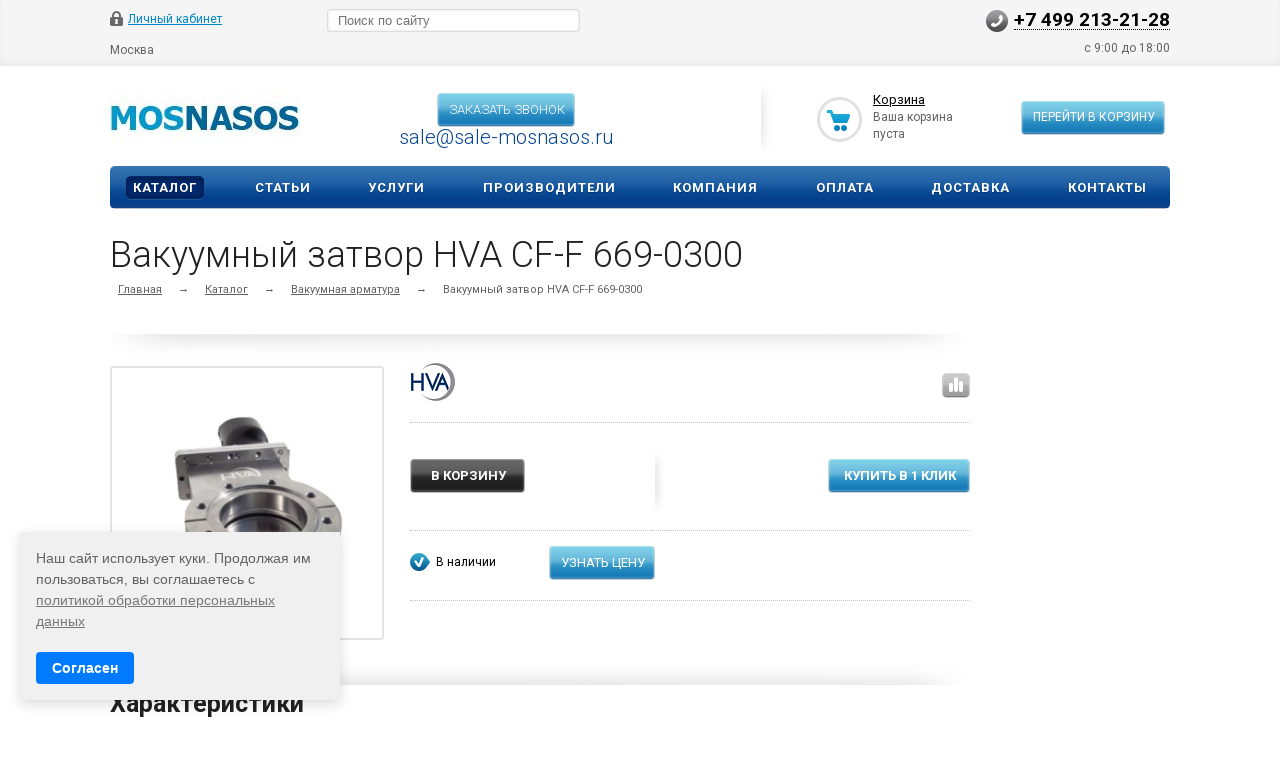

--- FILE ---
content_type: text/html; charset=UTF-8
request_url: https://mosnasos.com/products/vakuumnaya-armatura/hva-cf-f-669-0300/
body_size: 24728
content:

<!DOCTYPE html>
<html xmlns="http://www.w3.org/1999/xhtml">
<head><link rel="canonical" href="https://mosnasos.com/products/vakuumnaya-armatura/hva-cf-f-669-0300/" />
<meta name="yandex-verification" content="63de7b8d938c166f" />
<!-- Google Tag Manager -->
<script>(function(w,d,s,l,i){w[l]=w[l]||[];w[l].push({'gtm.start':
new Date().getTime(),event:'gtm.js'});var f=d.getElementsByTagName(s)[0],
j=d.createElement(s),dl=l!='dataLayer'?'&l='+l:'';j.async=true;j.src=
'https://www.googletagmanager.com/gtm.js?id='+i+dl;f.parentNode.insertBefore(j,f);
})(window,document,'script','dataLayer','GTM-NQ5VCXJ');</script>
<!-- End Google Tag Manager -->



<!-- Alfa-Track Tag Manager Container -->
<script>(function(w,d,s,l,i){w[l]=w[l]||[];w[l].push({'gtm.start':
        new Date().getTime(),event:'gtm.js'});var f=d.getElementsByTagName(s)[0],
    j=d.createElement(s),dl=l!='dataLayer'?'&l='+l:'';j.async=true;j.src=
    'https://www.googletagmanager.com/gtm.js?id='+i+dl;f.parentNode.insertBefore(j,f);
})(window,document,'script','dataLayer','GTM-WPK6K95');</script>

<!-- End Alfa-Track Tag Manager Container -->
	<title>Вакуумный затвор HVA CF-F 669-0300 - купить по заводской цене в интернет-магазине Mosnasos.com</title>
	<meta name="viewport" content="width=device-width, initial-scale=1.0" />
	<meta name="HandheldFriendly" content="true" />
	<meta name="yes" content="yes" />
	<meta name="apple-mobile-web-app-status-bar-style" content="black" />
	<meta name="SKYPE_TOOLBAR" content="SKYPE_TOOLBAR_PARSER_COMPATIBLE" />
	<meta http-equiv="Content-Type" content="text/html; charset=UTF-8" />
<meta name="robots" content="index, follow" />
<meta name="keywords" content="вакуумный затвор hva cf-f 669-0300, вакуумный затвор hva cf-f 669-0300 купить, вакуумный затвор hva cf-f 669-0300 цена, вакуумный затвор hva cf-f 669-0300 москва, вакуумный затвор hva cf-f 669-0300 стоимость, вакуумный затвор hva cf-f 669-0300 выбор" />
<meta name="description" content="Вакуумный затвор HVA CF-F 669-0300 ✓ Надежное оборудование ✓ Доставка по всей территории России" />

<link href="/bitrix/js/ui/design-tokens/dist/ui.design-tokens.css?174975460924720"  rel="stylesheet" />
<link href="/bitrix/js/ui/fonts/opensans/ui.font.opensans.css?16718178722555"  rel="stylesheet" />
<link href="/bitrix/js/main/popup/dist/main.popup.bundle.css?174975483829861"  rel="stylesheet" />
<link href="/local/templates/ishop/components/bitrix/catalog.element/shop/style.css?15724310391121"  rel="stylesheet" />
<link href="/local/templates/ishop/components/bitrix/catalog.section/shop_block/style.css?1572431039126"  rel="stylesheet" />
<link href="/local/templates/ishop/components/bitrix/sale.viewed.product/shop/style.css?1572431039284"  rel="stylesheet" />
<link href="/local/templates/ishop/components/bitrix/sale.basket.basket.line/normal/style.css?15724310393946"  rel="stylesheet" />
<link href="/local/custom_style.css?1722260838825"  data-template-style="true"  rel="stylesheet" />
<link href="/local/templates/ishop/css/styles.css?1716887724203945"  data-template-style="true"  rel="stylesheet" />
<link href="/local/templates/ishop/css/colors.css?157243103913829"  data-template-style="true"  rel="stylesheet" />
<link href="/local/templates/ishop/css/media.css?157243103935199"  data-template-style="true"  rel="stylesheet" />
<link href="/local/templates/ishop/css/print.css?15724310398052"  data-template-style="true"  rel="stylesheet" />
<link href="/local/templates/ishop/css/jquery.fancybox-1.3.4.css?15724310399205"  data-template-style="true"  rel="stylesheet" />
<link href="/local/templates/ishop/css/flexslider.css?15724310393484"  data-template-style="true"  rel="stylesheet" />
<link href="/local/templates/ishop/ajax/ajax.css?1572431039132"  data-template-style="true"  rel="stylesheet" />
<link href="/local/templates/ishop/components/bitrix/search.title/catalog/style.css?15724310392997"  data-template-style="true"  rel="stylesheet" />
<link href="/local/components/custom/main.feedback/templates/.default/style.css?17216378514217"  data-template-style="true"  rel="stylesheet" />
<link href="/bitrix/components/bitrix/main.userconsent.request/templates/.default/user_consent.css?16718179004354"  data-template-style="true"  rel="stylesheet" />
<link href="/local/templates/ishop/themes/blue/style.css?157243103924041"  data-template-style="true"  rel="stylesheet" />
<link href="/local/templates/ishop/css/custom.css?17567269424448"  data-template-style="true"  rel="stylesheet" />
<script>if(!window.BX)window.BX={};if(!window.BX.message)window.BX.message=function(mess){if(typeof mess==='object'){for(let i in mess) {BX.message[i]=mess[i];} return true;}};</script>
<script>(window.BX||top.BX).message({'pull_server_enabled':'N','pull_config_timestamp':'0','pull_guest_mode':'N','pull_guest_user_id':'0'});(window.BX||top.BX).message({'PULL_OLD_REVISION':'Для продолжения корректной работы с сайтом необходимо перезагрузить страницу.'});</script>
<script>(window.BX||top.BX).message({'JS_CORE_LOADING':'Загрузка...','JS_CORE_NO_DATA':'- Нет данных -','JS_CORE_WINDOW_CLOSE':'Закрыть','JS_CORE_WINDOW_EXPAND':'Развернуть','JS_CORE_WINDOW_NARROW':'Свернуть в окно','JS_CORE_WINDOW_SAVE':'Сохранить','JS_CORE_WINDOW_CANCEL':'Отменить','JS_CORE_WINDOW_CONTINUE':'Продолжить','JS_CORE_H':'ч','JS_CORE_M':'м','JS_CORE_S':'с','JSADM_AI_HIDE_EXTRA':'Скрыть лишние','JSADM_AI_ALL_NOTIF':'Показать все','JSADM_AUTH_REQ':'Требуется авторизация!','JS_CORE_WINDOW_AUTH':'Войти','JS_CORE_IMAGE_FULL':'Полный размер'});</script>

<script src="/bitrix/js/main/core/core.js?1749754842486439"></script>

<script>BX.setJSList(['/bitrix/js/main/core/core_ajax.js','/bitrix/js/main/core/core_promise.js','/bitrix/js/main/polyfill/promise/js/promise.js','/bitrix/js/main/loadext/loadext.js','/bitrix/js/main/loadext/extension.js','/bitrix/js/main/polyfill/promise/js/promise.js','/bitrix/js/main/polyfill/find/js/find.js','/bitrix/js/main/polyfill/includes/js/includes.js','/bitrix/js/main/polyfill/matches/js/matches.js','/bitrix/js/ui/polyfill/closest/js/closest.js','/bitrix/js/main/polyfill/fill/main.polyfill.fill.js','/bitrix/js/main/polyfill/find/js/find.js','/bitrix/js/main/polyfill/matches/js/matches.js','/bitrix/js/main/polyfill/core/dist/polyfill.bundle.js','/bitrix/js/main/core/core.js','/bitrix/js/main/polyfill/intersectionobserver/js/intersectionobserver.js','/bitrix/js/main/lazyload/dist/lazyload.bundle.js','/bitrix/js/main/polyfill/core/dist/polyfill.bundle.js','/bitrix/js/main/parambag/dist/parambag.bundle.js']);
</script>
<script>(window.BX||top.BX).message({'MAIN_USER_CONSENT_REQUEST_TITLE':'Согласие пользователя','MAIN_USER_CONSENT_REQUEST_BTN_ACCEPT':'Принимаю','MAIN_USER_CONSENT_REQUEST_BTN_REJECT':'Не принимаю','MAIN_USER_CONSENT_REQUEST_LOADING':'Загрузка..','MAIN_USER_CONSENT_REQUEST_ERR_TEXT_LOAD':'Не удалось загрузить текст соглашения.','MAIN_USER_CONSENT_REQUEST_URL_CONFIRM':'Ознакомьтесь с текстом по ссылке'});</script>
<script>(window.BX||top.BX).message({'LANGUAGE_ID':'ru','FORMAT_DATE':'DD.MM.YYYY','FORMAT_DATETIME':'DD.MM.YYYY HH:MI:SS','COOKIE_PREFIX':'BITRIX_SM','SERVER_TZ_OFFSET':'10800','UTF_MODE':'Y','SITE_ID':'s7','SITE_DIR':'/','USER_ID':'','SERVER_TIME':'1769073641','USER_TZ_OFFSET':'0','USER_TZ_AUTO':'Y','bitrix_sessid':'b7cdacf1212288b0aede747b3be8e8fe'});</script>


<script src="/bitrix/js/pull/protobuf/protobuf.js?1655380918274055"></script>
<script src="/bitrix/js/pull/protobuf/model.js?165538091870928"></script>
<script src="/bitrix/js/main/core/core_promise.js?15598029165220"></script>
<script src="/bitrix/js/rest/client/rest.client.js?165538157117414"></script>
<script src="/bitrix/js/pull/client/pull.client.js?174975459081012"></script>
<script src="/bitrix/js/main/jquery/jquery-1.12.4.min.js?167181783797163"></script>
<script src="/bitrix/js/main/ajax.js?153966638135509"></script>
<script src="/bitrix/js/main/popup/dist/main.popup.bundle.js?1749754836117166"></script>
<script>
					(function () {
						"use strict";

						var counter = function ()
						{
							var cookie = (function (name) {
								var parts = ("; " + document.cookie).split("; " + name + "=");
								if (parts.length == 2) {
									try {return JSON.parse(decodeURIComponent(parts.pop().split(";").shift()));}
									catch (e) {}
								}
							})("BITRIX_CONVERSION_CONTEXT_s7");

							if (cookie && cookie.EXPIRE >= BX.message("SERVER_TIME"))
								return;

							var request = new XMLHttpRequest();
							request.open("POST", "/bitrix/tools/conversion/ajax_counter.php", true);
							request.setRequestHeader("Content-type", "application/x-www-form-urlencoded");
							request.send(
								"SITE_ID="+encodeURIComponent("s7")+
								"&sessid="+encodeURIComponent(BX.bitrix_sessid())+
								"&HTTP_REFERER="+encodeURIComponent(document.referrer)
							);
						};

						if (window.frameRequestStart === true)
							BX.addCustomEvent("onFrameDataReceived", counter);
						else
							BX.ready(counter);
					})();
				</script>
<script>BX.message({'PHONE':'Телефон','SOCIAL':'Социальные сети','DESCRIPTION':'Описание магазина','ITEMS':'Товары','LOGO':'Логотип','VALIDATOR_REQUIRED':'Это поле необходимо заполнить.','VALIDATOR_REMOTE':'Пожалуйста, введите правильное значение.','VALIDATOR_EMAIL':'Пожалуйста, введите корректный адрес электронной почты.','VALIDATOR_URL':'Пожалуйста, введите корректный URL.','VALIDATOR_DATE':'Пожалуйста, введите корректную дату.','VALIDATOR_DATEiso':'Пожалуйста, введите корректную дату в формате ISO.','VALIDATOR_NUMBER':'Пожалуйста, введите число.','VALIDATOR_DIGITS':'Пожалуйста, вводите только цифры.','VALIDATOR_CREDITCARD':'Пожалуйста, введите правильный номер кредитной карты.','VALIDATOR_EQUALtO':'Пожалуйста, введите такое же значение ещё раз.','VALIDATOR_ACCEPT':'Пожалуйста, выберите файл с правильным расширением.','VALIDATOR_MAXLENGTH':'Пожалуйста, введите не больше {0} символов.','VALIDATOR_MINLENGTH':'Пожалуйста, введите не меньше {0} символов.','VALIDATOR_RANGELENGTH':'Пожалуйста, введите значение длиной от {0} до {1} символов.','VALIDATOR_RANGE':'Пожалуйста, введите число от {0} до {1}.','VALIDATOR_MAX':'Пожалуйста, введите число, меньшее или равное {0}.','VALIDATOR_MIN':'Пожалуйста, введите число, большее или равное {0}.','JS_ERROR':'Ошибка','BASKET_TOP':'Корзина в шапке','BASKET_PRINT_BUTTON':'Распечатать','BASKET_CLEAR_ALL_BUTTON':'Очистить','BASKET_QUICK_ORDER_BUTTON':'Быстрый заказ','BASKET_CONTINUE_BUTTON':'Продолжить покупки','BASKET_ORDER_BUTTON':'Оформить заказ','SHARE_BUTTON':'Поделиться','BASKET_CHANGE_TITLE':'Ваш заказ','BASKET_CHANGE_LINK':'Изменить','JS_REQUIRED_LICENSES':'Согласитесь с условиями!','JS_FORMAT':'Неверный формат!','JS_FORMAT_ORDER':'имеет неверный формат','CATALOG_PARTIAL_BASKET_PROPERTIES_ERROR':'Заполнены не все свойства у добавляемого товара','CATALOG_EMPTY_BASKET_PROPERTIES_ERROR':'Выберите свойства товара, добавляемые в корзину в параметрах компонента','CATALOG_ELEMENT_NOT_FOUND':'Элемент не найден','ERROR_ADD2BASKET':'Ошибка добавления товара в корзину','CATALOG_SUCCESSFUL_ADD_TO_BASKET':'Успешное добавление товара в корзину','ERROR_BASKET_TITLE':'Ошибка корзины','ERROR_BASKET_PROP_TITLE':'Выберите свойства, добавляемые в корзину','ERROR_BASKET_BUTTON':'Выбрать','ERROR_ADD_DELAY_ITEM':'Ошибка отложенной корзины'})</script>
<link rel="shortcut icon" href="/local/templates/ishop/themes/blue/images/favicon.ico" type="image/x-icon" />
<link href='https://fonts.googleapis.com/css?family=Roboto:300,400,400italic,500,500italic,700,700italic&subset=latin,cyrillic-ext' rel='stylesheet'>
<link rel="image_src" href="/upload/iblock/420/42043ed6fa40e81280a61ad3241a6e52.jpg"  />
<!-- dev2fun module opengraph -->
<meta property="og:title" content="Вакуумный затвор HVA CF-F 669-0300 - купить по заводской цене в интернет-магазине Mosnasos.com"/>
<meta property="og:description" content="Вакуумный затвор HVA CF-F 669-0300 ✓ Надежное оборудование ✓ Доставка по всей территории России"/>
<meta property="og:url" content="https://mosnasos.com/products/vakuumnaya-armatura/hva-cf-f-669-0300/"/>
<meta property="og:type" content="website"/>
<meta property="og:site_name" content="МОСНАСОС"/>
<meta property="og:image" content="https://mosnasos.com/upload/iblock/d4c/d4c4f3c00ac6b4a668769c05b4aad4dc.jpg"/>
<meta property="og:image:type" content="image/jpeg"/>
<meta property="og:image:width" content="200"/>
<meta property="og:image:height" content="200"/>
<!-- /dev2fun module opengraph -->



<script src="/local/templates/ishop/js/custom.js?17080688972493"></script>
<script src="/bitrix/components/bitrix/search.title/script.js?15598028789847"></script>
<script src="/local/components/custom/main.feedback/templates/.default/script.js?1707983924262"></script>
<script src="/bitrix/components/bitrix/main.userconsent.request/templates/.default/user_consent.js?167181792012165"></script>
<script src="/local/templates/ishop/js/jquery-1.7.1.min.js?157243103993868"></script>
<script src="/local/templates/ishop/js/jquery.cookie.js?15724310393066"></script>
<script src="/local/templates/ishop/js/jquery.elastislide.js?157243103912872"></script>
<script src="/local/templates/ishop/js/jqModal.js?15724310393355"></script>
<script src="/local/templates/ishop/js/jquery.fancybox-1.3.4.pack.js?165962497915629"></script>
<script src="/local/templates/ishop/js/jquery.ui-slider.js?157243103924325"></script>
<script src="/local/templates/ishop/js/slides.min.js?15724310398422"></script>
<script src="/local/templates/ishop/js/jquery.flexslider-min.js?157243103916808"></script>
<script src="/local/templates/ishop/js/jquery.maskedinput-1.2.2.js?15724310396897"></script>
<script src="/local/templates/ishop/js/jquery.easing.1.3.js?15724310398097"></script>
<script src="/local/templates/ishop/js/jquery.validate.js?157243103939131"></script>
<script src="/local/templates/ishop/js/general.js?167595127156318"></script>
<script src="/local/templates/ishop/components/bitrix/sale.basket.basket.line/normal/script.js?15724310395292"></script>
<script>var _ba = _ba || []; _ba.push(["aid", "2989161b48d737ad9d50dc895011f8bc"]); _ba.push(["host", "mosnasos.com"]); _ba.push(["ad[ct][item]", "[base64]"]);_ba.push(["ad[ct][user_id]", function(){return BX.message("USER_ID") ? BX.message("USER_ID") : 0;}]);_ba.push(["ad[ct][recommendation]", function() {var rcmId = "";var cookieValue = BX.getCookie("BITRIX_SM_RCM_PRODUCT_LOG");var productId = 69920;var cItems = [];var cItem;if (cookieValue){cItems = cookieValue.split(".");}var i = cItems.length;while (i--){cItem = cItems[i].split("-");if (cItem[0] == productId){rcmId = cItem[1];break;}}return rcmId;}]);_ba.push(["ad[ct][v]", "2"]);(function() {var ba = document.createElement("script"); ba.type = "text/javascript"; ba.async = true;ba.src = (document.location.protocol == "https:" ? "https://" : "http://") + "bitrix.info/ba.js";var s = document.getElementsByTagName("script")[0];s.parentNode.insertBefore(ba, s);})();</script>


		
		
			<!--'start_frame_cache_sitetheme-start-block'-->									<!--'end_frame_cache_sitetheme-start-block'-->
									
	<!-- Google tag (gtag.js) -->
	<script async src="https://www.googletagmanager.com/gtag/js?id=G-GX318C8QDZ"></script>
	<script>
	  window.dataLayer = window.dataLayer || [];
	  function gtag(){dataLayer.push(arguments);}
	  gtag('js', new Date());
	
	  gtag('config', 'G-GX318C8QDZ');
	</script>
	<script src="/local/js/statplace.js"></script>

<!-- Yandex.Metrika counter -->
<script >
   (function(m,e,t,r,i,k,a){m[i]=m[i]||function(){(m[i].a=m[i].a||[]).push(arguments)};
   m[i].l=1*new Date();k=e.createElement(t),a=e.getElementsByTagName(t)[0],k.async=1,k.src=r,a.parentNode.insertBefore(k,a)})
   (window, document, "script", "https://mc.yandex.ru/metrika/tag.js", "ym");

   ym(54107509, "init", {
        clickmap:true,
        trackLinks:true,
        accurateTrackBounce:true,
        webvisor:true,
        ecommerce:"dataLayer"
   });
</script>
<noscript><div><img src="https://mc.yandex.ru/watch/54107509" style="position:absolute; left:-9999px;" alt="" /></div></noscript>
<!-- /Yandex.Metrika counter -->
</head>
<body>

<!-- Google Tag Manager (noscript) -->
<noscript><iframe src="https://www.googletagmanager.com/ns.html?id=GTM-NQ5VCXJ"
height="0" width="0" style="display:none;visibility:hidden"></iframe></noscript>
<!-- End Google Tag Manager (noscript) -->


<!-- Alfa-Track Tag Manager Container (noscript) -->
<noscript><iframe src="https://www.googletagmanager.com/ns.html?id=GTM-WPK6K95" height="0" width="0" style="display:none;visibility:hidden"></iframe></noscript>
<!-- End Alfa-Track Tag Manager Container (noscript) -->

			<script>
		var arIShopOptions = [];
		if(typeof(BX.localStorage) !== 'undefined'){
			arIShopOptions = BX.localStorage.get('arIShopOptions') ? BX.localStorage.get('arIShopOptions') : [];
		}
		jQuery.extend(jQuery.validator.messages,{required: BX.message('VALIDATOR_REQUIRED'), email: BX.message("VALIDATOR_EMAIL")});
		BX.message({'PHONE':'Телефон','SOCIAL':'Социальные сети','DESCRIPTION':'Описание магазина','ITEMS':'Товары','LOGO':'Логотип','VALIDATOR_REQUIRED':'Это поле необходимо заполнить.','VALIDATOR_REMOTE':'Пожалуйста, введите правильное значение.','VALIDATOR_EMAIL':'Пожалуйста, введите корректный адрес электронной почты.','VALIDATOR_URL':'Пожалуйста, введите корректный URL.','VALIDATOR_DATE':'Пожалуйста, введите корректную дату.','VALIDATOR_DATEiso':'Пожалуйста, введите корректную дату в формате ISO.','VALIDATOR_NUMBER':'Пожалуйста, введите число.','VALIDATOR_DIGITS':'Пожалуйста, вводите только цифры.','VALIDATOR_CREDITCARD':'Пожалуйста, введите правильный номер кредитной карты.','VALIDATOR_EQUALtO':'Пожалуйста, введите такое же значение ещё раз.','VALIDATOR_ACCEPT':'Пожалуйста, выберите файл с правильным расширением.','VALIDATOR_MAXLENGTH':'Пожалуйста, введите не больше {0} символов.','VALIDATOR_MINLENGTH':'Пожалуйста, введите не меньше {0} символов.','VALIDATOR_RANGELENGTH':'Пожалуйста, введите значение длиной от {0} до {1} символов.','VALIDATOR_RANGE':'Пожалуйста, введите число от {0} до {1}.','VALIDATOR_MAX':'Пожалуйста, введите число, меньшее или равное {0}.','VALIDATOR_MIN':'Пожалуйста, введите число, большее или равное {0}.','JS_ERROR':'Ошибка','BASKET_TOP':'Корзина в шапке','BASKET_PRINT_BUTTON':'Распечатать','BASKET_CLEAR_ALL_BUTTON':'Очистить','BASKET_QUICK_ORDER_BUTTON':'Быстрый заказ','BASKET_CONTINUE_BUTTON':'Продолжить покупки','BASKET_ORDER_BUTTON':'Оформить заказ','SHARE_BUTTON':'Поделиться','BASKET_CHANGE_TITLE':'Ваш заказ','BASKET_CHANGE_LINK':'Изменить','JS_REQUIRED_LICENSES':'Согласитесь с условиями!','JS_FORMAT':'Неверный формат!','JS_FORMAT_ORDER':'имеет неверный формат','CATALOG_PARTIAL_BASKET_PROPERTIES_ERROR':'Заполнены не все свойства у добавляемого товара','CATALOG_EMPTY_BASKET_PROPERTIES_ERROR':'Выберите свойства товара, добавляемые в корзину в параметрах компонента','CATALOG_ELEMENT_NOT_FOUND':'Элемент не найден','ERROR_ADD2BASKET':'Ошибка добавления товара в корзину','CATALOG_SUCCESSFUL_ADD_TO_BASKET':'Успешное добавление товара в корзину','ERROR_BASKET_TITLE':'Ошибка корзины','ERROR_BASKET_PROP_TITLE':'Выберите свойства, добавляемые в корзину','ERROR_BASKET_BUTTON':'Выбрать','ERROR_ADD_DELAY_ITEM':'Ошибка отложенной корзины'});
		</script>
		<!--'start_frame_cache_options-block'-->		<script>
		var arIShopOptions = ({
			"SITE_DIR" : "/",
			"SITE_ID" : "s7",
			"SITE_TEMPLATE_PATH" : "/local/templates/ishop",
			"FORM" : ({
				/*"ASK_FORM_ID" : "QUESTIONS_AND_ANSWERS",
				"FEEDBACK_FORM_ID" : "FEEDBACK",
				"RESUME_FORM_ID" : "RESUME",
				"TOORDER_FORM_ID" : "TOORDER"*/
			}),
			"COUNTERS":({
				"YANDEX_COUNTER" : "0",
				"USE_YA_COUNTER" : "N",
				"YA_COUNTER_ID" : "",
				"USE_FORMS_GOALS" : "COMMON",
				"USE_BASKET_GOALS" : "Y",
				"USE_1CLICK_GOALS" : "Y",
				"USE_FASTORDER_GOALS" : "Y",
				"USE_FULLORDER_GOALS" : "Y",
				"USE_DEBUG_GOALS" : "N",
			}),
			"THEME" : ({
				"COLOR_THEME" : "blue",
				"PHONE_MASK" : "+9 (999) 999-99-99",
				"SHOW_BASKET_PRINT" : "Y",
				"SHOW_ONECLICKBUY_ON_BASKET_PAGE" : "Y",
				"SHOW_LICENCE" : "N",
				"PROCESSING_NOTE_CHECKED" : "N",
			}),
			"JS_ITEM_CLICK":({
				"precision" : 6,
				"precisionFactor" : Math.pow(10,6)
			})
		});
		if(typeof(BX.localStorage) !== 'undefined'){
			BX.localStorage.set('arIShopOptions', arIShopOptions, 86400);
		}
		$(document).ready(function(){
			if(arIShopOptions['THEME']['PHONE_MASK']){
				if($('.phone-input').size())
					$('.phone-input').mask(arIShopOptions['THEME']['PHONE_MASK']);
				if($('input.phone').size())
					$('input.phone').mask(arIShopOptions['THEME']['PHONE_MASK']);
			}
			/*
			jqmEd('feedback', arIShopOptions['FORM']['FEEDBACK_FORM_ID']);
			jqmEd('ask', arIShopOptions['FORM']['ASK_FORM_ID'], '.ask_btn');
			jqmEd('resume', arIShopOptions['FORM']['RESUME_FORM_ID'], '.resume_send');
			*/
		});
		</script>
		<!--'end_frame_cache_options-block'-->		
	<div id="panel"></div>
	<div class="top_bg">
		<div class="top_block">
			<div class="auth_form">
	<!--'start_frame_cache_iIjGFB'-->			<!--noindex--><a href="/auth/" class="auth_enter" rel="nofollow"><span>Личный кабинет</span></a><!--/noindex-->
		<!--'end_frame_cache_iIjGFB'--></div>
			<div class="phone_feedback test1"><span><a href="tel:+74992132128">+7 499 213-21-28</a></span></div>
			<div class="social_link">
							</div>
			<form action="/products/" class="search">
	<input id="title-search-input" class="search_field1" type="text" name="q" placeholder="Поиск по сайту" autocomplete="off" />
	<button id="search-submit-button" type="submit" class="submit"><i></i></button>
			<div id="title-search"></div>
		<script>
var jsControl = new JCTitleSearch({
	//'WAIT_IMAGE': '/bitrix/themes/.default/images/wait.gif',
	'AJAX_PAGE' : '/products/vakuumnaya-armatura/hva-cf-f-669-0300/',
	'CONTAINER_ID': 'title-search',
	'INPUT_ID': 'title-search-input',
	'MIN_QUERY_LEN': 2
});
</script>
	</form>			<div class="clearboth"></div>
							<style>
					#city_choose_button {
						display: inline-block;
						border-bottom: 2px solid transparent;
						margin: 0px;
						/*padding: 7px 13px 7px 13px;*/
						border-radius: 0px;
						height: auto;
						line-height: 20px;
						font-size: 12px;
						vertical-align: middle;
						cursor: pointer;
						float: left;
					}
				</style>
				<div id="city_choose_button">
					Москва				</div>
				
				<script>
					document.getElementById("city_choose_button").addEventListener("click",
					function(e){
							e = e || window.event;
							var target = e.target || e.srcElement;
							if(target.id == "city_choose_button") {
								//alert("Клик по дочернему!");
								//720
								console.log(window.screen.width);
								if (window.screen.width>=720) {
									document.getElementById("city_popup").style.display = "block";
								} else {
									document.getElementById("city_popup_mobile").style.display = "block";
								}
							}
						}
					);
				</script>
				
						<p style="text-align: right; margin: 0; padding-bottom: 10px;n">с 9:00 до 18:00</p>

		</div>
	</div>
	
					<style>
					.city_popup{
						width: 100vw;
						height: 100vh;
						position: fixed;
						background-color: rgba(0, 0, 0, 0.5);
						z-index: 10000000000;
						left: 0px;
						display: none;
					}
					.city_popup_container{	
						background: white;
						display: block;
						width: 600px;
						margin-left: 27vw;
						height: 300px;
						margin-top: 20vh;
						/* overflow-y: scroll; */
						padding: 20px;
						margin: auto;
						/* margin-top: 250px; */
						position: relative;
						top: calc(50vh - 150px);
					}
					.city_popup_close{
						display: block;
						/* position: relative; */
						/* left: calc(85vw - 22px); */
						/* top: calc(20vh + 2px); */
						width: 30px;
						height: 30px;
						cursor: pointer;
						position: absolute;
						/* background: white; */
						/* top: 200px; */
						left: calc(50vW + 330px);
						top: calc(50vh - 190px);
					}
					.city_popup_close svg {
					    width: 30px;
						height: 30px;
					}
					
					.city_popup_content{
						height: 250px;
						padding: 20px;
						border: 3px solid;
						overflow-y: scroll;
						border-color: #0d4e98;
					}
					
					.city{
					    width: 50%;
						float: left;
						font-size: 16px;
						line-height: 25px;
						color: #0d4e98;
						cursor: pointer;
					}
					.city_popup_header{
						font-size: 20px;
						margin-bottom: 10px;
						}
					#city_popup_input{
						margin-bottom: 8px;
						font-size: 14px;
						line-height: 30px;
						width: 100%;
						}
				</style>
				<div class="city_popup" id="city_popup">
					<div class="city_popup_close" id="city_popup_close">
							<svg width="26" height="28" viewBox="0 0 26 28" fill="none" xmlns="http://www.w3.org/2000/svg">
							<line x1="24.7214" y1="1.69253" x2="0.721386" y2="26.6925" stroke="white" stroke-width="2"/>
							<line x1="0.726647" y1="1.31299" x2="24.363" y2="26.313" stroke="white" stroke-width="2"/>
							</svg>
					</div>
					<div class="city_popup_container">
						<div class="city_popup_content">
							<div class="city_popup_header">
								Укажите свой город
							</div>
							<div class="city_popup_input">
								<input type="text" id="city_popup_input" placeholder="Введите название города">
							</div>
							<div id="cities">
								<div class="city">Москва</div>
								<div class="city">Санкт-Петербург</div>
								<div class="city">Екатеринбург</div>
								<div class="city">Нижний Новгород</div>
								<div class="city">Новосибирск</div>
								<div class="city">Челябинск</div>
								<div class="city">Ростов-на-Дону</div>
								<div class="city">Самара</div>
								<div class="city">Иркутск</div>
								<div class="city">Кемерово</div>
								<div class="city">Саратов</div>
								<div class="city">Волгоград</div>
								<div class="city">Омск</div>
								<div class="city">Воронеж</div>
								<div class="city">Белгород</div>
								<div class="city">Тула</div>
								<div class="city">Оренбург</div>
								<div class="city">Томск</div>
								<div class="city">Ярославль</div>
								<div class="city">Смоленск</div>
								<div class="city">Владимир</div>
								<div class="city">Тюмень</div>
								<div class="city">Вологда</div>
								<div class="city">Ульяновск</div>
								<div class="city">Киров</div>
								<div class="city">Тверь</div>
								<div class="city">Пенза</div>
								<div class="city">Калининград</div>
								<div class="city">Брянск</div>
								<div class="city">Калуга</div>
								<div class="city">Рязань</div>
								<div class="city">Архангельск</div>
								<div class="city">Липецк</div>
								<div class="city">Иваново</div>
								<div class="city">Курск</div>
								<div class="city">Мурманск</div>
								<div class="city">Астрахань</div>
								<div class="city">Тамбов</div>
								<div class="city">Благовещенск</div>
								<div class="city">Курган</div>
								<div class="city">Орёл</div>
								<div class="city">Южно-Сахалинск</div>
								<div class="city">Псков</div>
								<div class="city">Великий Новгород</div>
								<div class="city">Кострома</div>
								<div class="city">Магадан</div>
								<div class="city">Биробиджан</div>
							</div>
						</div>
					</div>
				</div>
				
				<script>
					document.getElementById("city_popup_close").addEventListener("click",
					function(e){
							document.getElementById("city_popup").style.display = "none";
						}
					);
					document.getElementById("city_popup_input").addEventListener("keyup",
						function(e){
							var text=document.getElementById("city_popup_input").value

							var	collection = document.getElementsByClassName("city");
								for (var i = 0; i < collection.length; i++) {
									if (collection[i].innerHTML.toUpperCase().indexOf(text.toUpperCase())>=0) {
										collection[i].style.display = "block";
									} else {
										collection[i].style.display = "none";
									}
								}
						}
					);
					
					document.getElementById("cities").addEventListener("click",
					function(e){
							var target = e.target || e.srcElement;
							document.getElementById("city_choose_button").innerHTML=target.innerHTML;
							var cookieString = "city_popup="+ target.innerHTML;
							document.cookie = "city_popup="+target.innerHTML+";path=/";
							document.getElementById("city_popup").style.display = "none";
						}
					);
				
				</script>
							
						<style>
					.city_popup_mobile{
						position: fixed;
						width: 100%;
						height: 100%;
						top: 0;
						left: 0;
						z-index: 10000000000;
						color: black;
						display: none;
					}
					.city_popup_container_mobile{	
						background: white;
						height: 100%;
						overflow: scroll;
					}
					.city_popup_close{
						
					}
					.city_popup_close svg {
					   
					}
					
					.city_popup_content{
						
					}
					
					.city_mobile{
						line-height: 40px;
						padding-left: 12px;
						font-size: 14px;
						border-bottom: 1px solid rgb(0,0,0,0.1);
					    
					}
					.city_popup_header_mobile{
						font-size: 18px;
						line-height: 40px;
						padding-left: 12px;
						font-weight: 700;
						}
					.city_popup_input{
						
						}
						
					.svg-back{
					    margin-right: 5px;
					}
					
					#city_popup_input_mobile{
						font-size: 14px;
						line-height: 35px;
						width: 100%;
					}
					
				</style>
				<div class="city_popup_mobile" id="city_popup_mobile">
					<!-- <div class="city_popup_close_mobile" id="city_popup_close_mobile"> -->
							<!-- <svg width="26" height="28" viewBox="0 0 26 28" fill="none" xmlns="http://www.w3.org/2000/svg"> -->
							<!-- <line x1="24.7214" y1="1.69253" x2="0.721386" y2="26.6925" stroke="white" stroke-width="2"/> -->
							<!-- <line x1="0.726647" y1="1.31299" x2="24.363" y2="26.313" stroke="white" stroke-width="2"/> -->
							<!-- </svg> -->
					<!-- </div> -->
					<div class="city_popup_container_mobile">
						<div class="city_popup_content_mobile">
							<div class="city_popup_header_mobile" id="city_popup_close_mobile">
								<i class="svg-back">
									<svg id="Arrow_right.svg" xmlns="http://www.w3.org/2000/svg" width="17" height="12" viewBox="0 0 17 12">
										  <defs>
											<style>
											  .cls-1 {
												fill: #222;
												fill-rule: evenodd;
											  }
											</style>
										  </defs>
										  <path id="Rounded_Rectangle_3_copy" data-name="Rounded Rectangle 3 copy" class="acls-1" d="M253.052,4840.24a0.747,0.747,0,0,0,.026.13c0,0.01.014,0.02,0.019,0.03a0.967,0.967,0,0,0,.2.3l4.992,5a1,1,0,0,0,1.414-1.42l-3.287-3.29H269a1.005,1.005,0,0,0,0-2.01H256.416l3.287-3.29a1.006,1.006,0,0,0,0-1.42,0.983,0.983,0,0,0-1.414,0l-4.992,4.99a1.01,1.01,0,0,0-.2.31c0,0.01-.014.01-0.019,0.02a1.147,1.147,0,0,0-.026.14A0.651,0.651,0,0,0,253.052,4840.24Z" transform="translate(-253 -4834)"/>
										</svg>
									</svg>
								</i>
								Назад
							</div>
							<div class="city_popup_input_mobile">
								<input type="text" id="city_popup_input_mobile" placeholder="Введите название города">
							</div>
							<div id="cities_mobile">
								<div class="city_mobile">Москва</div>
								<div class="city_mobile">Санкт-Петербург</div>
								<div class="city_mobile">Екатеринбург</div>
								<div class="city_mobile">Нижний Новгород</div>
								<div class="city_mobile">Новосибирск</div>
								<div class="city_mobile">Челябинск</div>
								<div class="city_mobile">Ростов-на-Дону</div>
								<div class="city_mobile">Самара</div>
								<div class="city_mobile">Иркутск</div>
								<div class="city_mobile">Кемерово</div>
								<div class="city_mobile">Саратов</div>
								<div class="city_mobile">Волгоград</div>
								<div class="city_mobile">Омск</div>
								<div class="city_mobile">Воронеж</div>
								<div class="city_mobile">Белгород</div>
								<div class="city_mobile">Тула</div>
								<div class="city_mobile">Оренбург</div>
								<div class="city_mobile">Томск</div>
								<div class="city_mobile">Ярославль</div>
								<div class="city_mobile">Смоленск</div>
								<div class="city_mobile">Владимир</div>
								<div class="city_mobile">Тюмень</div>
								<div class="city_mobile">Вологда</div>
								<div class="city_mobile">Ульяновск</div>
								<div class="city_mobile">Киров</div>
								<div class="city_mobile">Тверь</div>
								<div class="city_mobile">Пенза</div>
								<div class="city_mobile">Калининград</div>
								<div class="city_mobile">Брянск</div>
								<div class="city_mobile">Калуга</div>
								<div class="city_mobile">Рязань</div>
								<div class="city_mobile">Архангельск</div>
								<div class="city_mobile">Липецк</div>
								<div class="city_mobile">Иваново</div>
								<div class="city_mobile">Курск</div>
								<div class="city_mobile">Мурманск</div>
								<div class="city_mobile">Астрахань</div>
								<div class="city_mobile">Тамбов</div>
								<div class="city_mobile">Благовещенск</div>
								<div class="city_mobile">Курган</div>
								<div class="city_mobile">Орёл</div>
								<div class="city_mobile">Южно-Сахалинск</div>
								<div class="city_mobile">Псков</div>
								<div class="city_mobile">Великий Новгород</div>
								<div class="city_mobile">Кострома</div>
								<div class="city_mobile">Магадан</div>
								<div class="city_mobile">Биробиджан</div>
							</div>
						</div>
					</div>
				</div>
				
				<script>
					document.getElementById("city_popup_close_mobile").addEventListener("click",
					function(e){
							document.getElementById("city_popup_mobile").style.display = "none";
						}
					);
					document.getElementById("city_popup_input_mobile").addEventListener("keyup",
						function(e){
							var text=document.getElementById("city_popup_input_mobile").value

							var	collection = document.getElementsByClassName("city_mobile");
								for (var i = 0; i < collection.length; i++) {
									if (collection[i].innerHTML.toUpperCase().indexOf(text.toUpperCase())>=0) {
										collection[i].style.display = "block";
									} else {
										collection[i].style.display = "none";
									}
								}
						}
					);
					
					document.getElementById("cities_mobile").addEventListener("click",
					function(e){
							var target = e.target || e.srcElement;
							document.getElementById("city_choose_button").innerHTML=target.innerHTML;
							var cookieString = "city_popup="+ target.innerHTML;
							document.cookie = "city_popup="+target.innerHTML+";path=/";
							document.getElementById("city_popup_mobile").style.display = "none";
						}
					);
				
				</script>
					
	
	<div class="wrapper">
		<div class="header">
			<div class="logo"><a href="/"> <img alt="" src="/upload/medialibrary/0ca/0caeccbfb41ac1b1a205307316b6ae55.jpg" border="0" title="&lt;span id=" class="bxhtmled-surrogate"><span class="bxhtmled-surrogate-inner"><span class="bxhtmled-right-side-item-icon"></span><span class="bxhtmled-comp-lable" unselectable="on" spellcheck="false"></span></span></a></div>
			<div class="shop_description">
				<a rel="nofollow" href="#" class="header_feedback button" type="submit"><span>заказать звонок</span></a>
				<div  ><a style="color:#074591;text-decoration: none;" href="mailto:sale@sale-mosnasos.ru">sale@sale-mosnasos.ru</a></div>
									
			</div>
			<div id="basket_small" class="basket"><!--'start_frame_cache_small-basket-block'-->				
<div class="basket-large">
	<!--noindex-->
		<form action="/order/" method="post" name="basket_form">
		<a href="/basket/"><i class="icon"></i></a>
		<div class="counter">
			<div>
				<!--noindex-->
					<a rel="nofollow" id="popup_basket" class="popup_basket" href="/basket/">
						Корзина					</a>
				<!--/noindex-->
			</div>
			<div>
									Ваша корзина <br />пуста							</div>
		</div>
		<div class="counter_mini"><a href="/basket/">+0</a></div>
					<!--noindex-->
				<a rel="nofollow" href="/basket/" class="button" type="submit" id="basketOrderButton2"><span>Перейти в корзину</span></a>
			<!--/noindex-->
			</form>
</div>

				<!--'end_frame_cache_small-basket-block'--></div>
			<div class="clearboth"></div>
				<ul class="mini-menu">
		<li><a href="#">Меню</a></li>
	</ul>
	<ul class="menu">
								<li>
				<a href="/products/"
				   class="current">
					Каталог				</a>

									<div class="child cat_menu">
			

				<ul>
			<li class="menu_title"><a href="/products/vozdukhoduvki/">Воздуходувки промышленные</a></li>
														<li  class="menu_item"><a href="/products/vozdukhoduvki/vikhrevye/">Вихревые воздуходувки</a></li>
															<li  class="menu_item"><a href="/products/vozdukhoduvki/gazoduvki/">Газодувки</a></li>
															<li  class="menu_item"><a href="/products/vozdukhoduvki/rotornye/">Роторные воздуходувки</a></li>
															<li  class="menu_item"><a href="/products/vozdukhoduvki/dlya-aerasii/">Воздуходувки для аэрации</a></li>
															<li  class="menu_item"><a href="/products/vozdukhoduvki/turbovozdukhoduvki/">Турбовоздуходувки</a></li>
															<li  class="d menu_item" style="display: none;"><a href="/products/vozdukhoduvki/vintovye/">Винтовые воздуходувки</a></li>
															<li  class="d menu_item" style="display: none;"><a href="/products/vozdukhoduvki/tsentrobezhnye-vysokonapornye-ventilyatory/">Центробежные высоконапорные вентиляторы</a></li>
															<li  class="d menu_item" style="display: none;"><a href="/products/vozdukhoduvki/dvukhstupenchatye/">Воздуходувки двухступенчатые</a></li>
															<li  class="d menu_item" style="display: none;"><a href="/products/vozdukhoduvki/odnostupenchatye/">Воздуходувки одноступенчатые</a></li>
															<li  class="d menu_item" style="display: none;"><a href="/products/vozdukhoduvki/dvukhrotornye/">Воздуходувки двухроторные</a></li>
															<li  class="d menu_item" style="display: none;"><a href="/products/vozdukhoduvki/trekhstupenchatye/">Воздуходувки трехступенчатые</a></li>
															<li  class="d menu_item" style="display: none;"><a href="/products/vozdukhoduvki/vihrevye-vakuumnye-nasosy/">Вихревые насосы</a></li>
																																																																																																																																															<li  class="d menu_item" style="display: none;"><a href="/products/vozdukhoduvki/predokhranitelnye-klapany/">Предохранительные клапаны для воздуходувок</a></li>
																		<!--noindex-->
															<li class="see_more">
							<a rel="nofollow" href="#" onclick="if( $(this).hasClass('open') ){ $(this).text('Показать все').removeClass('open').parent().parent().find('li.d').hide(); }else{ $(this).text('Свернуть').addClass('open').parent().parent().find('li.d').show(); } return false;">Показать еще</a>
						</li>
												<!--/noindex-->
		</ul>
			

				<ul>
			<li class="menu_title"><a href="/products/kompressory/">Компрессоры промышленные</a></li>
														<li  class="menu_item"><a href="/products/kompressory/vintovye/">Винтовые компрессоры</a></li>
															<li  class="menu_item"><a href="/products/kompressory/rotorno-plastinchatye/">Роторно-пластинчатые компрессоры</a></li>
															<li  class="menu_item"><a href="/products/kompressory/vozdushnye/">Компрессоры воздушные</a></li>
															<li  class="menu_item"><a href="/products/kompressory/kogtevye/">Когтевые компрессоры</a></li>
															<li  class="menu_item"><a href="/products/kompressory/kompressornye-stantsii/">Компрессорные станции</a></li>
															<li  class="d menu_item" style="display: none;"><a href="/products/kompressory/vikhrevye/">Вихревые компрессоры</a></li>
																			<li  class="d menu_item" style="display: none;"><a href="/products/kompressory/vodokoltsevye/">Водокольцевые компрессоры</a></li>
																											<li  class="d menu_item" style="display: none;"><a href="/products/kompressory/4-kvt/">Компрессор мощностью 4 кВт</a></li>
															<li  class="d menu_item" style="display: none;"><a href="/products/kompressory/5-kvt/">Компрессор мощностью 5 кВт</a></li>
																																																																																										<!--noindex-->
															<li class="see_more">
							<a rel="nofollow" href="#" onclick="if( $(this).hasClass('open') ){ $(this).text('Показать еще').removeClass('open').parent().parent().find('li.d').hide(); }else{ $(this).text('Свернуть').addClass('open').parent().parent().find('li.d').show(); } return false;">Показать еще</a>
						</li>
												<!--/noindex-->
		</ul>
			

				<ul>
			<li class="menu_title"><a href="/products/vakuumnye-nasosy/">Вакуумные насосы</a></li>
														<li  class="menu_item"><a href="/products/vakuumnye-nasosy/plunzhernye/">Плунжерные насосы</a></li>
																			<li  class="menu_item"><a href="/products/vakuumnye-nasosy/plastinchato-rotornye/">Пластинчато-роторные насосы</a></li>
																			<li  class="menu_item"><a href="/products/vakuumnye-nasosy/membrannye-diafragmennye/">Мембранные насосы (диафрагменные)</a></li>
															<li  class="menu_item"><a href="/products/vakuumnye-nasosy/vintovye/">Винтовые насосы</a></li>
															<li  class="menu_item"><a href="/products/vakuumnye-nasosy/turbomolekulyarnye/">Турбомолекулярные насосы</a></li>
															<li  class="d menu_item" style="display: none;"><a href="/products/vakuumnye-nasosy/spiralnye/">Спиральные насосы</a></li>
															<li  class="d menu_item" style="display: none;"><a href="/products/vakuumnye-nasosy/rutsa/">Насосы Рутса</a></li>
															<li  class="d menu_item" style="display: none;"><a href="/products/vakuumnye-nasosy/kulachkovye/">Кулачковые насосы</a></li>
															<li  class="d menu_item" style="display: none;"><a href="/products/vakuumnye-nasosy/forvakuumnye/">Форвакуумные насосы</a></li>
															<li  class="d menu_item" style="display: none;"><a href="/products/vakuumnye-nasosy/busternye/">Бустерные насосы</a></li>
															<li  class="d menu_item" style="display: none;"><a href="/products/vakuumnye-nasosy/vodokoltsevye/">Водокольцевые насосы</a></li>
															<li  class="d menu_item" style="display: none;"><a href="/products/vakuumnye-nasosy/nizkovakuumnye/">Низковакуумные насосы</a></li>
															<li  class="d menu_item" style="display: none;"><a href="/products/vakuumnye-nasosy/vysokovakuumnye/">Высоковакуумные насосы</a></li>
															<li  class="d menu_item" style="display: none;"><a href="/products/vakuumnye-nasosy/freonovye/">Насосы фреоновые</a></li>
															<li  class="d menu_item" style="display: none;"><a href="/products/vakuumnye-nasosy/nasosy-kompressory/">Вакуумные насосы-компрессоры</a></li>
															<li  class="d menu_item" style="display: none;"><a href="/products/vakuumnye-nasosy/gazovye-promyshlennye/">Газовые насосы промышленные</a></li>
															<li  class="d menu_item" style="display: none;"><a href="/products/vakuumnye-nasosy/kriogennye-krionasosy/">Криогенные насосы (крионасосы)</a></li>
															<li  class="d menu_item" style="display: none;"><a href="/products/vakuumnye-nasosy/magnitorazryadnye-ionno-getternye/">Магниторазрядные насосы (ионно-геттерные)</a></li>
															<li  class="d menu_item" style="display: none;"><a href="/products/vakuumnye-nasosy/ionno-sorbtsionnye/">Ионно-сорбционные насосы</a></li>
																																																																																																																			<li  class="d menu_item" style="display: none;"><a href="/products/vakuumnye-nasosy/vvn/">Вакуумные насосы ВВН</a></li>
																																																																																																																																																																																																																																																																																																																																																																																																																																																																																																																																																																																																																																																																																																																		<!--noindex-->
															<li class="see_more">
							<a rel="nofollow" href="#" onclick="if( $(this).hasClass('open') ){ $(this).text('Показать еще').removeClass('open').parent().parent().find('li.d').hide(); }else{ $(this).text('Свернуть').addClass('open').parent().parent().find('li.d').show(); } return false;">Показать еще</a>
						</li>
												<!--/noindex-->
		</ul>
			

				<ul>
			<li class="menu_title"><a href="/products/ispitatelnoe-oborudovanie/">Испытательное оборудование</a></li>
														<li  class="menu_item"><a href="/products/ispitatelnoe-oborudovanie/vakuumnyy-manipulyator/">Вакуумные манипуляторы</a></li>
															<li  class="menu_item"><a href="/products/ispitatelnoe-oborudovanie/vibrostendy/">Вибростенды</a></li>
															<li  class="menu_item"><a href="/products/ispitatelnoe-oborudovanie/ispytatelnye-kamery/">Испытательные камеры</a></li>
																																																											<li  class="menu_item"><a href="/products/ispitatelnoe-oborudovanie/klimaticheskie-kamery/">Климатические камеры</a></li>
															<li  class="menu_item"><a href="/products/ispitatelnoe-oborudovanie/termobarokamery/">Термобарокамеры</a></li>
										<!--noindex-->
																<!--/noindex-->
		</ul>
			

				<ul>
			<li class="menu_title"><a href="/products/vakuumnaya-armatura/">Вакуумная арматура</a></li>
														<li  class="menu_item"><a href="/products/vakuumnaya-armatura/cf/">Арматура CF</a></li>
															<li  class="menu_item"><a href="/products/vakuumnaya-armatura/iso/">Арматура ISO</a></li>
															<li  class="menu_item"><a href="/products/vakuumnaya-armatura/kf/">Арматура KF</a></li>
															<li  class="menu_item"><a href="/products/vakuumnaya-armatura/vakuumnye-soedineniya/">Вакуумные соединения</a></li>
															<li  class="menu_item"><a href="/products/vakuumnaya-armatura/vvod-vrashheniya/">Вводы вращения</a></li>
															<li  class="d menu_item" style="display: none;"><a href="/products/vakuumnaya-armatura/zapornaya/">Запорная арматура</a></li>
															<li  class="d menu_item" style="display: none;"><a href="/products/vakuumnaya-armatura/zatvor/">Затворы</a></li>
															<li  class="d menu_item" style="display: none;"><a href="/products/vakuumnaya-armatura/klapan/">Клапаны</a></li>
															<li  class="d menu_item" style="display: none;"><a href="/products/vakuumnaya-armatura/silfon/">Сильфоны</a></li>
															<li  class="d menu_item" style="display: none;"><a href="/products/vakuumnaya-armatura/smotrovoe-okno/">Смотровые окна</a></li>
															<li  class="d menu_item" style="display: none;"><a href="/products/vakuumnaya-armatura/uplotneniya/">Уплотнения</a></li>
															<li  class="d menu_item" style="display: none;"><a href="/products/vakuumnaya-armatura/fitingi/">Фитинги</a></li>
															<li  class="d menu_item" style="display: none;"><a href="/products/vakuumnaya-armatura/flanec/">Фланцы</a></li>
										<!--noindex-->
															<li class="see_more">
							<a rel="nofollow" href="#" onclick="if( $(this).hasClass('open') ){ $(this).text('Показать еще').removeClass('open').parent().parent().find('li.d').hide(); }else{ $(this).text('Свернуть').addClass('open').parent().parent().find('li.d').show(); } return false;">Показать еще</a>
						</li>
												<!--/noindex-->
		</ul>
			

				<ul>
			<li class="menu_title"><a href="/products/vakuumnye-pechi/">Вакуумные печи</a></li>
														<li  class="menu_item"><a href="/products/vakuumnye-pechi/dlya-pressovaniya/">Печи для прессования</a></li>
																			<li  class="menu_item"><a href="/products/vakuumnye-pechi/vakuumno-kompressionnye/">Вакуумно-компрессионные печи</a></li>
																																																																																			<li  class="menu_item"><a href="/products/vakuumnye-pechi/vodorodnaya/">Водородные печи</a></li>
															<li  class="menu_item"><a href="/products/vakuumnye-pechi/azotirovaniya/">Печи азотирования</a></li>
															<li  class="menu_item"><a href="/products/vakuumnye-pechi/pajki/">Печи вакуумной пайки</a></li>
																			<li  class="d menu_item" style="display: none;"><a href="/products/vakuumnye-pechi/dlya-otzhiga/">Печи для вакуумного отжига</a></li>
															<li  class="d menu_item" style="display: none;"><a href="/products/vakuumnye-pechi/dlya-zakalki/">Печи для закалки</a></li>
															<li  class="d menu_item" style="display: none;"><a href="/products/vakuumnye-pechi/dlya-otpuska/">Печи для отпуска</a></li>
																																																			<li  class="d menu_item" style="display: none;"><a href="/products/vakuumnye-pechi/laboratornye/">Лабораторные печи</a></li>
										<!--noindex-->
															<li class="see_more">
							<a rel="nofollow" href="#" onclick="if( $(this).hasClass('open') ){ $(this).text('Показать еще').removeClass('open').parent().parent().find('li.d').hide(); }else{ $(this).text('Свернуть').addClass('open').parent().parent().find('li.d').show(); } return false;">Показать еще</a>
						</li>
												<!--/noindex-->
		</ul>
			

				<ul>
			<li class="menu_title"><a href="/products/vakuummetr/">Вакуумметры</a></li>
														<li  class="menu_item"><a href="/products/vakuummetr/analogovye/">Аналоговые вакуумметры</a></li>
															<li  class="menu_item"><a href="/products/vakuummetr/100-kpa/">Вакуумметры 100 кПа</a></li>
																																																																																			<li  class="menu_item"><a href="/products/vakuummetr/absolyutnogo-davleniya/">Вакуумметры абсолютного давления</a></li>
																							<li  class="menu_item"><a href="/products/vakuummetr/penninga/">Вакуумметры Пеннинга</a></li>
															<li  class="menu_item"><a href="/products/vakuummetr/pirani/">Вакуумметры Пирани</a></li>
															<li  class="d menu_item" style="display: none;"><a href="/products/vakuummetr/strelochnye/">Вакуумметры стрелочные</a></li>
															<li  class="d menu_item" style="display: none;"><a href="/products/vakuummetr/tsifrovye/">Вакуумметры цифровые</a></li>
															<li  class="d menu_item" style="display: none;"><a href="/products/vakuummetr/vakuumnye-datchiki/">Вакуумные датчики</a></li>
															<li  class="d menu_item" style="display: none;"><a href="/products/vakuummetr/vakuumnye_manometry_ot_0_do_1/">Вакуумные манометры от 0 до 1</a></li>
															<li  class="d menu_item" style="display: none;"><a href="/products/vakuummetr/kontrollery-vakuumnykh-datchikov/">Контроллеры вакуумных датчиков</a></li>
															<li  class="d menu_item" style="display: none;"><a href="/products/vakuummetr/magnitorazryadnye/">Магниторазрядные вакуумметры</a></li>
															<li  class="d menu_item" style="display: none;"><a href="/products/vakuummetr/termoparnyj/">Термопарные вакуумметры</a></li>
															<li  class="d menu_item" style="display: none;"><a href="/products/vakuummetr/shirokodiapazonnye/">Широкодиапазонные вакуумметры</a></li>
															<li  class="d menu_item" style="display: none;"><a href="/products/vakuummetr/ehlektronnye/">Электронные вакуумметры</a></li>
														<!--noindex-->
															<li class="see_more">
							<a rel="nofollow" href="#" onclick="if( $(this).hasClass('open') ){ $(this).text('Показать еще').removeClass('open').parent().parent().find('li.d').hide(); }else{ $(this).text('Свернуть').addClass('open').parent().parent().find('li.d').show(); } return false;">Показать еще</a>
						</li>
												<!--/noindex-->
		</ul>
			

				<ul>
			<li class="menu_title"><a href="/products/vakuumnaya-kamera/">Вакуумные камеры</a></li>
														<li  class="menu_item"><a href="/products/vakuumnaya-kamera/kvadratnaya/">Вакуумная камера квадратная</a></li>
															<li  class="menu_item"><a href="/products/vakuumnaya-kamera/pryamougolnaya/">Вакуумная камера прямоугольная</a></li>
																															<li  class="menu_item"><a href="/products/vakuumnaya-kamera/dlya-degazatcii/">Камеры для дегазации</a></li>
															<li  class="menu_item"><a href="/products/vakuumnaya-kamera/dlya-degazatsii-silikona/">Камеры для дегазации силикона</a></li>
															<li  class="menu_item"><a href="/products/vakuumnaya-kamera/dlya-degazatsii-epoksidnoy-smoly/">Камеры для дегазации эпоксидной смолы</a></li>
															<li  class="d menu_item" style="display: none;"><a href="/products/vakuumnaya-kamera/dlya-stabilizatsii-drevesiny/">Камеры для стабилизации древесины</a></li>
															<li  class="d menu_item" style="display: none;"><a href="/products/vakuumnaya-kamera/izbytochnogo-davleniya/">Камеры избыточного давления</a></li>
															<li  class="d menu_item" style="display: none;"><a href="/products/vakuumnaya-kamera/manovakuumnye/">Мановакуумные камеры</a></li>
														<!--noindex-->
															<li class="see_more">
							<a rel="nofollow" href="#" onclick="if( $(this).hasClass('open') ){ $(this).text('Показать еще').removeClass('open').parent().parent().find('li.d').hide(); }else{ $(this).text('Свернуть').addClass('open').parent().parent().find('li.d').show(); } return false;">Показать еще</a>
						</li>
												<!--/noindex-->
		</ul>
			

				<ul>
			<li class="menu_title"><a href="/products/vakuumnaya-sistema/">Вакуумные системы</a></li>
																																																		<li  class="menu_item"><a href="/products/vakuumnaya-sistema/stanciya/">Вакуумные станции</a></li>
															<li  class="menu_item"><a href="/products/vakuumnaya-sistema/stantsii-evakuatsii-freona/">Станции эвакуации фреона</a></li>
															<li  class="menu_item"><a href="/products/vakuumnaya-sistema/tsentralizovannye/">Централизованные вакуумные системы</a></li>
										<!--noindex-->
																<!--/noindex-->
		</ul>
			

				<ul>
			<li class="menu_title"><a href="/products/vakuumnyi-meshok/">Вакуумные мешки</a></li>
														<li  class="menu_item"><a href="/products/vakuumnyi-meshok/dlya-shponirovaniya/">Мешки для шпонирования</a></li>
															<li  class="menu_item"><a href="/products/vakuumnyi-meshok/dlya-pressovaniya/">Мешки для прессования</a></li>
																							<li  class="menu_item"><a href="/products/vakuumnyi-meshok/dlya-pressa/">Мешки для пресса</a></li>
															<li  class="menu_item"><a href="/products/vakuumnyi-meshok/neylonovyy/">Нейлоновые мешки</a></li>
															<li  class="menu_item"><a href="/products/vakuumnyi-meshok/polivinilkhloridovyy/">Поливинилхлоридовые мешки (ПВХ)</a></li>
															<li  class="d menu_item" style="display: none;"><a href="/products/vakuumnyi-meshok/poliuretanovyy/">Полиуретановые мешки</a></li>
															<li  class="d menu_item" style="display: none;"><a href="/products/vakuumnyi-meshok/press-meshok/">Пресс-мешки</a></li>
															<li  class="d menu_item" style="display: none;"><a href="/products/vakuumnyi-meshok/silikonovyy/">Силиконовые мешки</a></li>
														<!--noindex-->
															<li class="see_more">
							<a rel="nofollow" href="#" onclick="if( $(this).hasClass('open') ){ $(this).text('Показать еще').removeClass('open').parent().parent().find('li.d').hide(); }else{ $(this).text('Свернуть').addClass('open').parent().parent().find('li.d').show(); } return false;">Показать еще</a>
						</li>
												<!--/noindex-->
		</ul>
			

				<ul>
			<li class="menu_title"><a href="/products/vakuumnyj-shlang/">Вакуумные шланги</a></li>
																		<li  class="menu_item"><a href="/products/vakuumnyj-shlang/vnutrenniy_diametr_10_mm/">Вакуумный шланг внутренний диаметр 10 мм</a></li>
															<li  class="menu_item"><a href="/products/vakuumnyj-shlang/vnutrenniy_diametr_32_mm/">Вакуумный шланг внутренний диаметр 32 мм</a></li>
															<li  class="menu_item"><a href="/products/vakuumnyj-shlang/vnutrenniy_diametr_50_mm/">Вакуумный шланг внутренний диаметр 50 мм</a></li>
															<li  class="menu_item"><a href="/products/vakuumnyj-shlang/vnutrenniy_diametr_8_mm/">Вакуумный шланг внутренний диаметр 8 мм</a></li>
															<li  class="menu_item"><a href="/products/vakuumnyj-shlang/armirovannye/">Шланги армированные</a></li>
															<li  class="d menu_item" style="display: none;"><a href="/products/vakuumnyj-shlang/dlya-vakuumnykh-nasosov/">Шланги для вакуумного насоса</a></li>
															<li  class="d menu_item" style="display: none;"><a href="/products/vakuumnyj-shlang/pvkh/">Шланги ПВХ</a></li>
										<!--noindex-->
															<li class="see_more">
							<a rel="nofollow" href="#" onclick="if( $(this).hasClass('open') ){ $(this).text('Показать еще').removeClass('open').parent().parent().find('li.d').hide(); }else{ $(this).text('Свернуть').addClass('open').parent().parent().find('li.d').show(); } return false;">Показать еще</a>
						</li>
												<!--/noindex-->
		</ul>
			

				<ul>
			<li class="menu_title"><a href="/products/vakuumnyy-filtr/">Вакуумные фильтры</a></li>
																																																														<li  class="menu_item"><a href="/products/vakuumnyy-filtr/dlya-vakuumnyh-nasosov/">Фильтры для вакуумного насоса</a></li>
										<!--noindex-->
																<!--/noindex-->
		</ul>
			

				<ul>
			<li class="menu_title"><a href="/products/techeiskatel/">Течеискатели</a></li>
														<li  class="menu_item"><a href="/products/techeiskatel/gelievyi/">Гелиевые течеискатели</a></li>
										<!--noindex-->
							<!--/noindex-->
		</ul>
			

				<ul>
			<li class="menu_title"><a href="/products/vakuumnoe-maslo/">Вакуумное масло</a></li>
									<!--noindex-->
							<!--/noindex-->
		</ul>
			

				<ul>
			<li class="menu_title"><a href="/products/pressy/">Вакуумные прессы</a></li>
													<!--noindex-->
							<!--/noindex-->
		</ul>
			

				<ul>
			<li class="menu_title"><a href="/products/generatory-azota/">Генераторы азота</a></li>
														<li  class="menu_item"><a href="/products/generatory-azota/adsorbtsionnye/">Адсорбционные генераторы азота</a></li>
															<li  class="menu_item"><a href="/products/generatory-azota/chistogo/">Генераторы чистого азота</a></li>
															<li  class="menu_item"><a href="/products/generatory-azota/laboratornye/">Лабораторные генераторы азота</a></li>
															<li  class="menu_item"><a href="/products/generatory-azota/membrannye/">Мембранные генераторы азота</a></li>
															<li  class="menu_item"><a href="/products/generatory-azota/promyshlennye/">Промышленные генераторы азота</a></li>
															<li  class="d menu_item" style="display: none;"><a href="/products/generatory-azota/atlas-copco/">Генераторы азота Atlas Copco</a></li>
															<li  class="d menu_item" style="display: none;"><a href="/products/generatory-azota/erstvak/">Генераторы азота ERSTVAK</a></li>
															<li  class="d menu_item" style="display: none;"><a href="/products/generatory-azota/magnus/">Генераторы азота Magnus</a></li>
										<!--noindex-->
															<li class="see_more">
							<a rel="nofollow" href="#" onclick="if( $(this).hasClass('open') ){ $(this).text('Показать еще').removeClass('open').parent().parent().find('li.d').hide(); }else{ $(this).text('Свернуть').addClass('open').parent().parent().find('li.d').show(); } return false;">Показать еще</a>
						</li>
												<!--/noindex-->
		</ul>
			

				<ul>
			<li class="menu_title"><a href="/products/izostaticheskiy-press/">Изостатические прессы</a></li>
													<!--noindex-->
							<!--/noindex-->
		</ul>
			

				<ul>
			<li class="menu_title"><a href="/products/kriogennoe-oborudovanie/">Криогенное оборудование</a></li>
																		<li  class="menu_item"><a href="/products/kriogennoe-oborudovanie/kriorefrizheratory/">Криорефрижераторы</a></li>
										<!--noindex-->
							<!--/noindex-->
		</ul>
			

				<ul>
			<li class="menu_title"><a href="/products/liofilnye-sushki/">Лиофильные сушки</a></li>
									<!--noindex-->
							<!--/noindex-->
		</ul>
			

				<ul>
			<li class="menu_title"><a href="/products/mass-spektrometry/">Масс-спектрометры</a></li>
													<!--noindex-->
							<!--/noindex-->
		</ul>
			

				<ul>
			<li class="menu_title"><a href="/products/oborudovanie-dlya-probopodgotovki/">Оборудование для пробоподготовки</a></li>
														<li  class="menu_item"><a href="/products/oborudovanie-dlya-probopodgotovki/vibratsionnye-grokhoty/">Вибрационные грохоты</a></li>
															<li  class="menu_item"><a href="/products/oborudovanie-dlya-probopodgotovki/deliteli-prob/">Делители проб</a></li>
															<li  class="menu_item"><a href="/products/oborudovanie-dlya-probopodgotovki/laboratornye-drobilki/">Лабораторные дробилки</a></li>
															<li  class="menu_item"><a href="/products/oborudovanie-dlya-probopodgotovki/laboratornye-melnitsy/">Лабораторные мельницы</a></li>
															<li  class="menu_item"><a href="/products/oborudovanie-dlya-probopodgotovki/laboratornye-smesiteli/">Лабораторные смесители</a></li>
										<!--noindex-->
							<!--/noindex-->
		</ul>
			

				<ul>
			<li class="menu_title"><a href="/products/sushilnyy-shkaf/">Сушильные шкафы</a></li>
																																																																	<!--noindex-->
																<!--/noindex-->
		</ul>
			

				<ul>
			<li class="menu_title"><a href="/products/ultrazvukovye-vanny/">Ультразвуковые ванны</a></li>
																																																																																														<li  class="menu_item"><a href="/products/ultrazvukovye-vanny/bandelin/">Ультразвуковые ванны BANDELIN</a></li>
															<li  class="menu_item"><a href="/products/ultrazvukovye-vanny/elmasonic/">Ультразвуковые ванны Elma</a></li>
															<li  class="menu_item"><a href="/products/ultrazvukovye-vanny/erstvak/">Ультразвуковые ванны ERSTVAK</a></li>
															<li  class="menu_item"><a href="/products/ultrazvukovye-vanny/nordberg/">Ультразвуковые ванны NORDBERG</a></li>
															<li  class="menu_item"><a href="/products/ultrazvukovye-vanny/skymen/">Ультразвуковые ванны Skymen</a></li>
															<li  class="d menu_item" style="display: none;"><a href="/products/ultrazvukovye-vanny/sonoswiss/">Ультразвуковые ванны SonoSwiss</a></li>
															<li  class="d menu_item" style="display: none;"><a href="/products/ultrazvukovye-vanny/specos/">Ультразвуковые ванны SPECOS</a></li>
															<li  class="d menu_item" style="display: none;"><a href="/products/ultrazvukovye-vanny/stegler/">Ультразвуковые ванны Stegler</a></li>
															<li  class="d menu_item" style="display: none;"><a href="/products/ultrazvukovye-vanny/techmann/">Ультразвуковые ванны TECHMANN</a></li>
															<li  class="d menu_item" style="display: none;"><a href="/products/ultrazvukovye-vanny/vevor/">Ультразвуковые ванны VEVOR</a></li>
																																											<li  class="d menu_item" style="display: none;"><a href="/products/ultrazvukovye-vanny/oda/">Ультразвуковые ванны ОДА</a></li>
															<li  class="d menu_item" style="display: none;"><a href="/products/ultrazvukovye-vanny/professionalnye/">Ультразвуковые ванны профессиональные</a></li>
																							<li  class="d menu_item" style="display: none;"><a href="/products/ultrazvukovye-vanny/mojki/">Ультразвуковые мойки</a></li>
																							<li  class="d menu_item" style="display: none;"><a href="/products/ultrazvukovye-vanny/ustanovki/">Ультразвуковые установки</a></li>
										<!--noindex-->
															<li class="see_more">
							<a rel="nofollow" href="#" onclick="if( $(this).hasClass('open') ){ $(this).text('Показать еще').removeClass('open').parent().parent().find('li.d').hide(); }else{ $(this).text('Свернуть').addClass('open').parent().parent().find('li.d').show(); } return false;">Показать еще</a>
						</li>
												<!--/noindex-->
		</ul>
			

				<ul>
			<li class="menu_title"><a href="/products/tsirkulyatsionnye-termostaty/">Циркуляционные термостаты</a></li>
														<li  class="menu_item"><a href="/products/tsirkulyatsionnye-termostaty/zhidkostnye/">Жидкостные термостаты</a></li>
															<li  class="menu_item"><a href="/products/tsirkulyatsionnye-termostaty/ohlazhdayushchie-i-nagrevayushchie/">Охлаждающие и нагревающие термостаты</a></li>
															<li  class="menu_item"><a href="/products/tsirkulyatsionnye-termostaty/sistemy-termostatirovaniya/">Системы термостатирования</a></li>
															<li  class="menu_item"><a href="/products/tsirkulyatsionnye-termostaty/huber/">Термостаты Huber</a></li>
															<li  class="menu_item"><a href="/products/tsirkulyatsionnye-termostaty/thermo-fisher-scientific/">Термостаты Thermo Fisher Scientific</a></li>
															<li  class="d menu_item" style="display: none;"><a href="/products/tsirkulyatsionnye-termostaty/laboratornye/">Циркуляционные лабораторные термостаты</a></li>
										<!--noindex-->
															<li class="see_more">
							<a rel="nofollow" href="#" onclick="if( $(this).hasClass('open') ){ $(this).text('Показать еще').removeClass('open').parent().parent().find('li.d').hide(); }else{ $(this).text('Свернуть').addClass('open').parent().parent().find('li.d').show(); } return false;">Показать еще</a>
						</li>
												<!--/noindex-->
		</ul>
			

				<ul>
			<li class="menu_title"><a href="/products/chillery/">Чиллеры</a></li>
														<li  class="menu_item"><a href="/products/chillery/s-vozdushnym-ohlazhdeniem/">Чиллеры с воздушным охлаждением</a></li>
															<li  class="menu_item"><a href="/products/chillery/s-vodyanym-ohlazhdeniem/">Чиллеры с водяным охлаждением</a></li>
															<li  class="menu_item"><a href="/products/chillery/aermec/">Чиллеры Aermec</a></li>
															<li  class="menu_item"><a href="/products/chillery/ats/">Чиллеры ATS</a></li>
															<li  class="menu_item"><a href="/products/chillery/ballu-machine/">Чиллеры Ballu Machine</a></li>
															<li  class="d menu_item" style="display: none;"><a href="/products/chillery/carrier/">Чиллеры Carrier</a></li>
															<li  class="d menu_item" style="display: none;"><a href="/products/chillery/erstvak/">Чиллеры Erstvak</a></li>
										<!--noindex-->
															<li class="see_more">
							<a rel="nofollow" href="#" onclick="if( $(this).hasClass('open') ){ $(this).text('Показать еще').removeClass('open').parent().parent().find('li.d').hide(); }else{ $(this).text('Свернуть').addClass('open').parent().parent().find('li.d').show(); } return false;">Показать еще</a>
						</li>
												<!--/noindex-->
		</ul>
	</div>
							</li>
								<li>
				<a href="/articles/"
				   >
					Статьи				</a>

							</li>
								<li>
				<a href="/uslugi/"
				   >
					Услуги				</a>

							</li>
								<li>
				<a href="/proizvoditeli/"
				   >
					Производители				</a>

							</li>
								<li>
				<a href="/company/"
				   >
					Компания				</a>

							</li>
								<li>
				<a href="/help/payment/"
				   >
					Оплата				</a>

							</li>
								<li>
				<a href="/help/delivery/"
				   >
					Доставка				</a>

							</li>
								<li>
				<a href="/contacts/"
				   >
					Контакты				</a>

							</li>
			</ul>
	<script>
	$(".menu > li > a:not(.current)").click(function(){
		$(this).parents(".menu").find("li > a").removeClass("current");
		$(this).addClass("current");
	});
	</script>
		</div>
		<div class="content ">
			<div id="ajax_catalog">						
			
	
<h1 class="title">Вакуумный затвор HVA CF-F 669-0300</h1>

<div class="breadcrumb">

	<div class="bx-breadcrumb" itemscope itemtype="http://schema.org/BreadcrumbList">
			<div class="bx-breadcrumb-item" id="bx_breadcrumb_0" itemprop="itemListElement" itemscope itemtype="http://schema.org/ListItem">
				<a href="/" title="Главная" itemprop="item">
					<span itemprop="name">Главная</span>
				</a>
				<meta itemprop="position" content="1" />
			</div>
			<span>&rarr;</span>
			<div class="bx-breadcrumb-item" id="bx_breadcrumb_1" itemprop="itemListElement" itemscope itemtype="http://schema.org/ListItem">
				<a href="/products/" title="Каталог" itemprop="item">
					<span itemprop="name">Каталог</span>
				</a>
				<meta itemprop="position" content="2" />
			</div>
			<span>&rarr;</span>
			<div class="bx-breadcrumb-item" id="bx_breadcrumb_2" itemprop="itemListElement" itemscope itemtype="http://schema.org/ListItem">
				<a href="/products/vakuumnaya-armatura/" title="Вакуумная арматура" itemprop="item">
					<span itemprop="name">Вакуумная арматура</span>
				</a>
				<meta itemprop="position" content="3" />
			</div>
			<span>&rarr;</span>
			<div class="bx-breadcrumb-item">
				<span>Вакуумный затвор HVA CF-F 669-0300</span>
			</div></div>		
</div>
<div class="container left shop">
	<div class="inner_left">
		

<div itemscope itemtype="http://schema.org/Product">
    <meta itemprop="name" content="Вакуумный затвор HVA CF-F 669-0300">
    <meta itemprop="url" href="/products/vakuumnaya-armatura/hva-cf-f-669-0300/">
    <meta itemprop="category" content="Вакуумная арматура">
    <meta itemprop="description" content="Вакуумный затвор HVA CF-F 669-0300 ✓ Надежное оборудование ✓ Доставка по всей территории России">
    <link href="/upload/iblock/420/42043ed6fa40e81280a61ad3241a6e52.jpg" itemprop="image">

    <div class="shadow-item_info"><img border="0" alt="" src="/local/templates/ishop/images/shadow-item_info.png">
    </div>

    <div class="basket_props_block" id="bx_basket_div_69920"
         data-basket_title='В корзине' data-basket_url='/basket/'
         style="display: none;">
            </div>

    <div class="item_info">
        <div class="item_slider">
            <ul class="slides">
                                                    <li id="photo-0" class="current">
                                                <a href="/upload/iblock/420/42043ed6fa40e81280a61ad3241a6e52.jpg"
                           alt="Вакуумный затвор HVA CF-F 669-0300"
                           title="Вакуумный затвор HVA CF-F 669-0300" rel="item_slider"
                           class="fancy">
                            <span class="lupa" style="display: none;" alt="Вакуумный затвор HVA CF-F 669-0300"
                                  title="Вакуумный затвор HVA CF-F 669-0300"></span>
                            <div class="marks">
                                                                                                                                                            </div>
                                                        <img border="0" src="/upload/resize_cache/iblock/420/280_280_140cd750bba9870f18aada2478b24840a/42043ed6fa40e81280a61ad3241a6e52.jpg"
                                 alt="Вакуумный затвор HVA CF-F 669-0300"
                                 title="Вакуумный затвор HVA CF-F 669-0300"/>
                        </a>
                    </li>
                                            </ul>
                    </div>
        <div class="right_info">

            <div class="info_block">

                                                        <div class="brand img">
                                                                                <a class="img" href="/proizvoditeli/hva/"><img border="0"
                                                                                          src="/upload/resize_cache/iblock/fc9/120_40_0/fc9354b3ccd0e68d0bd7ed385928802b.png"
                                                                                          alt="HVA"
                                                                                          title="HVA"
                                                                                          style="margin-top: -10px;"/></a>
                                            </div>
                
                <div class="compare" id="compare"></div>


                <div class="likes_icons">
                    <!--noindex-->
                                                                <a rel="nofollow" element_id="#69920" href="/products/vakuumnaya-armatura/hva-cf-f-669-0300/?action=ADD_TO_COMPARE_LIST&amp;id=69920"
                           onclick="return addToCompare(this, 'detail', '/catalog/compare.php?action=DELETE_FROM_COMPARE_RESULT&ID=69920');"
                           class="compare_item"></a>
                        <div class="tooltip compare_item_tooltip">
                            Сравнить                        </div>
                                        <!--/noindex-->
                </div>

                <div style="clear: right;"></div>
            </div>
            <div class="information item_ws">
                                                    <div class="middle_info">
                        <table cellspacing="0" cellpadding="0" border="0" width="100%">
                            <tr>
                                <td>

                                    
                                    <nobr>
                                                                                <!--noindex-->
                                        <!-- ТЕСТ БЛОК КНОПОК 11111 -->
                                                                                                                        <a rel="nofollow" element_id="#69920"
                                           data-quantity="1"
                                           data-float_ratio=""
                                           data-part_props="Y"
                                           data-add_props="Y"
                                           data-empty_props="Y"
                                           data-basket_div="bx_basket_div_69920"
                                           data-item="69920" data-sku_id=""
                                           data-ratio="1"
                                           data-price_code="BASE"
                                           href=""
                                           onclick="return addToCart(this, 'detail', 'В корзине', 'cart', '/basket/', '69920', '', 'BASE');"
                                           class="button add_item" alt="Вакуумный затвор HVA CF-F 669-0300">
                                            <span>В корзину</span>
                                        </a>
                                                                                    <div class="one-click media visible-xs">
                                                <a id="one_click_buy_open_media" class="one_click_buy button"
                                                   data-item="69920"
                                                   data-iblockid="195" data-offer="N"
                                                   data-quantity="1"
                                                   onclick="return oneClickBuy('69920', '195', this);">
                                                    <span>Купить в 1 клик</span>
                                                </a>
                                            </div>
                                                                        </td>
                                                                <td class="shadow"><i class="shadow_right"></i></td>
                                <td class="one-click">
                                    <a id="one_click_buy_open" class="one_click_buy button"
                                       data-item="69920" data-iblockid="195"
                                       data-offer="N" data-quantity="1"
                                       onclick="return oneClickBuy('69920', '195', this);">
                                        <span>Купить в 1 клик</span>
                                    </a>
                                                                                                            <!--/noindex-->
                                    </nobr>

                                </td>
                            </tr>
                        </table>
                        <div style="clear: right;"></div>
                    </div>
                

                <!-- DEBUG: SKU_DISPLAY_LOCATION = RIGHT -->
                <!-- DEBUG: HAS OFFERS = NO -->
                <div class="top_info">
                                                                                                        <div class="available_block">
                                    В наличии                                </div>
                                                                    <div class="get_offer_new">
                                        <a rel="nofollow" href="#" class="get_offer button"
                                            item-name="Вакуумный затвор HVA CF-F 669-0300">
                                            <span>
                                                Узнать цену 
                                            </span>
                                        </a>
                                    </div>
                                                                                                                                                </div>

                            </div>
                        <div class="" itemprop="offers" itemscope="" itemtype="http://schema.org/Offer">
                <meta itemprop="price" content="">
                <meta itemprop="priceCurrency" content="RUB">
                <link itemprop="availability" href="http://schema.org/InStock">
                <link itemprop="url" href="/products/vakuumnaya-armatura/hva-cf-f-669-0300/">
            </div>
        </div>
        <div style="clear:both"></div>

            </div>

<!--123555-->
    
                
            

                                <div class="shadow-item_info"><img border="0"
                                               src="/local/templates/ishop/images/shadow-item_info_revert.png"
                                               alt=""/></div>
<h2 class="char" style="padding:0;">Характеристики</h2>
            <div class="char-wrapp">
                                                                                                                        <div class="char">
                                    <div class="char_name">
                                                                                Производитель:
                                    </div>
                                    <div class="char_value">
                                        HVA                                    </div>
                                </div>
                                                                                                                                                            <div class="char">
                                    <div class="char_name">
                                                                                Страна:
                                    </div>
                                    <div class="char_value">
                                        США                                    </div>
                                </div>
                                                                                                                                                            <div class="char">
                                    <div class="char_name">
                                                                                Фланец:
                                    </div>
                                    <div class="char_value">
                                        CF, OD                                    </div>
                                </div>
                                                                                                                                                            <div class="char">
                                    <div class="char_name">
                                                                                Размер фланца, мм:
                                    </div>
                                    <div class="char_value">
                                        4.62&quot;                                    </div>
                                </div>
                                                                                                                                                            <div class="char">
                                    <div class="char_name">
                                                                                Назначение:
                                    </div>
                                    <div class="char_value">
                                        Промышленный                                    </div>
                                </div>
                                                                                                                                                            <div class="char">
                                    <div class="char_name">
                                                                                Категория:
                                    </div>
                                    <div class="char_value">
                                        Вакуумная арматура                                    </div>
                                </div>
                                                                                                                                                            <div class="char">
                                    <div class="char_name">
                                                                                Модель:
                                    </div>
                                    <div class="char_value">
                                        669-0300                                    </div>
                                </div>
                                                                                                                                                            <div class="char">
                                    <div class="char_name">
                                                                                Артикул:
                                    </div>
                                    <div class="char_value">
                                        15177996180                                    </div>
                                </div>
                                                                                                    </div>
            
            <div class="tabs_section">
        <br/><br/>
        <ul class="tabs">
                                                                            
                                            </ul>


        <!--noindex-->
                <!--/noindex-->
                                            
        
        
        <div class="gifts">
                    </div>
    </div>			
</div>
<div class="ajax_gift"></div>

<div id="compare_content">
	<div style="display:none">
</div>
<!--noindex-->
		<script>
		$(document).ready(function() 
		{
			$('.compare_frame').jqmAddTrigger('.go_to_compare a.link');
		})
	</script>
<!--/noindex--></div>
<script>
	$(document).ready(function()
	{		
		if (!$("#product_reviews_title").parents("li").is(".current"))
		{
			$(".inner_left div.box").first().show();
		}
		if($(".gifts").length){
			$(".gifts").insertAfter($(".ajax_gift"));
		}
		if ($("#compare").length)
		{
			$("#compare").html($("#compare_content").html());
			$("#compare_content").empty();
		}	
	});
</script>
<script>
		var viewedCounter = {
			path: '/bitrix/components/bitrix/catalog.element/ajax.php',
			params: {
				AJAX: 'Y',
				SITE_ID: "s7",
				PRODUCT_ID: "69920",
				PARENT_ID: "69920"
			}
		};
		BX.ready(
			BX.defer(function(){
									BX.ajax.post(
						viewedCounter.path,
						viewedCounter.params
					);
							})
		);
	</script>

				<script>	
			BX.addCustomEvent(window, "onAjaxSuccess", function(){
				var arAjaxPageData = {'TITLE':'Вакуумный затвор HVA CF-F 669-0300','WINDOW_TITLE':'Вакуумный затвор HVA CF-F 669-0300 - купить по заводской цене в интернет-магазине Mosnasos.com','NAV_CHAIN':'<div class=\"bx-breadcrumb\" itemscope itemtype=\"http://schema.org/BreadcrumbList\">\n			<div class=\"bx-breadcrumb-item\" id=\"bx_breadcrumb_0\" itemprop=\"itemListElement\" itemscope itemtype=\"http://schema.org/ListItem\">\n				<a href=\"/\" title=\"Главная\" itemprop=\"item\">\n					<span itemprop=\"name\">Главная<\/span>\n				<\/a>\n				<meta itemprop=\"position\" content=\"1\" />\n			<\/div>\n			<span>&rarr;<\/span>\n			<div class=\"bx-breadcrumb-item\" id=\"bx_breadcrumb_1\" itemprop=\"itemListElement\" itemscope itemtype=\"http://schema.org/ListItem\">\n				<a href=\"/products/\" title=\"Каталог\" itemprop=\"item\">\n					<span itemprop=\"name\">Каталог<\/span>\n				<\/a>\n				<meta itemprop=\"position\" content=\"2\" />\n			<\/div>\n			<span>&rarr;<\/span>\n			<div class=\"bx-breadcrumb-item\" id=\"bx_breadcrumb_2\" itemprop=\"itemListElement\" itemscope itemtype=\"http://schema.org/ListItem\">\n				<a href=\"/products/vakuumnaya-armatura/\" title=\"Вакуумная арматура\" itemprop=\"item\">\n					<span itemprop=\"name\">Вакуумная арматура<\/span>\n				<\/a>\n				<meta itemprop=\"position\" content=\"3\" />\n			<\/div>\n			<span>&rarr;<\/span>\n			<div class=\"bx-breadcrumb-item\">\n				<span>Вакуумный затвор HVA CF-F 669-0300<\/span>\n			<\/div><\/div>'};
				if (arAjaxPageData.TITLE)
					BX.ajax.UpdatePageTitle(arAjaxPageData.TITLE);
				if (arAjaxPageData.WINDOW_TITLE || arAjaxPageData.TITLE)
					BX.ajax.UpdateWindowTitle(arAjaxPageData.WINDOW_TITLE || arAjaxPageData.TITLE);
				if (arAjaxPageData.NAV_CHAIN)
					BX.ajax.UpdatePageNavChain(arAjaxPageData.NAV_CHAIN);
				// top.BX.ajax.UpdatePageData(arAjaxPageData);
			});	
		</script>
		
					<!--string(8) "main_new"
-->
			<!--array(5) {
  ["IBLOCK_ID"]=>
  string(3) "195"
  ["SECTION_ID"]=>
  string(4) "2728"
  ["!ID"]=>
  string(5) "69920"
  ["SORT"]=>
  string(4) "DESC"
  ["RAND"]=>
  string(3) "ASC"
}
-->			<div class="recomend-product">
			
			<div class="">
								<h2 class="title_block">Персональные рекомендации</h2>
			</div>
		<div class="display_table">
															<div class="table_item item_ws " id="bx_3966226736_69572">
				<div class="basket_props_block" id="bx_basket_div_69572" style="display: none;">
									</div>
				<div class="table_item_inner">
					<div class="image">
						<a href="/products/vakuumnaya-armatura/mks-100760564/" class="thumb_cat">
															<img border="0" src="/upload/iblock/86a/0h9ns414js269mw2zkjoret17761ki26.jpg" alt="Центрирующее кольцо MKS 100996303 стандарт NW" title="Центрирующее кольцо MKS 100996303 стандарт NW" />
													</a>
						<div class="marks">
																																		</div>
					</div>
					<a class="desc_name" href="/products/vakuumnaya-armatura/mks-100760564/">Центрирующее кольцо MKS 100996303 стандарт NW</a>

															<div class="button_block">
													<div class="get_offer_list">
                                <a rel="nofollow" href="#" class="get_offer button"
                                    item-name="Центрирующее кольцо MKS 100996303 стандарт NW">
                                    <span>
                                        Узнать цену 
                                    </span>
                                </a>
                            </div>
											</div>
															<div class="likes_icons cant_buy">
						<!--noindex-->
																						<a rel="nofollow" element_id="#69572" href="" onclick="return addToCompare(this, 'detail', '/catalog/compare.php?action=DELETE_FROM_COMPARE_RESULT&ID=69572');" class="compare_item"></a>
								<div class="tooltip-wrapp">
									<div class="tooltip compare_item_tooltip">Сравнить</div>
								</div>
													<!--/noindex-->
					</div>
										<div style="clear: both"></div>
					<span class="left_sep"></span>

				</div>
			</div>
																			<div class="table_item item_ws " id="bx_3966226736_69467">
				<div class="basket_props_block" id="bx_basket_div_69467" style="display: none;">
									</div>
				<div class="table_item_inner">
					<div class="image">
						<a href="/products/vakuumnaya-armatura/agilent-fl01500400/" class="thumb_cat">
															<img border="0" src="/upload/iblock/fa8/fl4hxljj18zn4thuqa1rf4q1m6ug92rn.jpg" alt="Вакуумный сильфон Agilent FL01500400 стандарта CF" title="Вакуумный сильфон Agilent FL01500400 стандарта CF" />
													</a>
						<div class="marks">
																																		</div>
					</div>
					<a class="desc_name" href="/products/vakuumnaya-armatura/agilent-fl01500400/">Вакуумный сильфон Agilent FL01500400 стандарта CF</a>

															<div class="button_block">
													<div class="get_offer_list">
                                <a rel="nofollow" href="#" class="get_offer button"
                                    item-name="Вакуумный сильфон Agilent FL01500400 стандарта CF">
                                    <span>
                                        Узнать цену 
                                    </span>
                                </a>
                            </div>
											</div>
															<div class="likes_icons cant_buy">
						<!--noindex-->
																						<a rel="nofollow" element_id="#69467" href="" onclick="return addToCompare(this, 'detail', '/catalog/compare.php?action=DELETE_FROM_COMPARE_RESULT&ID=69467');" class="compare_item"></a>
								<div class="tooltip-wrapp">
									<div class="tooltip compare_item_tooltip">Сравнить</div>
								</div>
													<!--/noindex-->
					</div>
										<div style="clear: both"></div>
					<span class="left_sep"></span>

				</div>
			</div>
																			<div class="table_item item_ws " id="bx_3966226736_70338">
				<div class="basket_props_block" id="bx_basket_div_70338" style="display: none;">
									</div>
				<div class="table_item_inner">
					<div class="image">
						<a href="/products/vakuumnaya-armatura/kurt-lesker-dn75cf-4-63-od-2/" class="thumb_cat">
															<img border="0" src="/upload/iblock/8bc/k743079i4vl8ojflair6d052el4au6f8.jpg" alt="Вакуумный фланец Kurt Lesker DN75CF (4.63&quot; OD) 2" title="Вакуумный фланец Kurt Lesker DN75CF (4.63&quot; OD) 2" />
													</a>
						<div class="marks">
																																		</div>
					</div>
					<a class="desc_name" href="/products/vakuumnaya-armatura/kurt-lesker-dn75cf-4-63-od-2/">Вакуумный фланец Kurt Lesker DN75CF (4.63&quot; OD) 2</a>

															<div class="button_block">
													<div class="get_offer_list">
                                <a rel="nofollow" href="#" class="get_offer button"
                                    item-name="Вакуумный фланец Kurt Lesker DN75CF (4.63&quot; OD) 2">
                                    <span>
                                        Узнать цену 
                                    </span>
                                </a>
                            </div>
											</div>
															<div class="likes_icons cant_buy">
						<!--noindex-->
																						<a rel="nofollow" element_id="#70338" href="" onclick="return addToCompare(this, 'detail', '/catalog/compare.php?action=DELETE_FROM_COMPARE_RESULT&ID=70338');" class="compare_item"></a>
								<div class="tooltip-wrapp">
									<div class="tooltip compare_item_tooltip">Сравнить</div>
								</div>
													<!--/noindex-->
					</div>
										<div style="clear: both"></div>
					<span class="left_sep"></span>

				</div>
			</div>
																			<div class="table_item item_ws last-in-line" id="bx_3966226736_69753">
				<div class="basket_props_block" id="bx_basket_div_69753" style="display: none;">
									</div>
				<div class="table_item_inner">
					<div class="image">
						<a href="/products/vakuumnaya-armatura/inficon-dn-25-iso-kf-40-cf-f/" class="thumb_cat">
															<img border="0" src="/upload/iblock/7d1/gmhhb1c2ixc2vj107p2avlekpuzz3n6h.jpg" alt="Вакуумный адаптер INFICON DN 25 ISO-KF / 40 CF-F" title="Вакуумный адаптер INFICON DN 25 ISO-KF / 40 CF-F" />
													</a>
						<div class="marks">
																																		</div>
					</div>
					<a class="desc_name" href="/products/vakuumnaya-armatura/inficon-dn-25-iso-kf-40-cf-f/">Вакуумный адаптер INFICON DN 25 ISO-KF / 40 CF-F</a>

															<div class="button_block">
													<div class="get_offer_list">
                                <a rel="nofollow" href="#" class="get_offer button"
                                    item-name="Вакуумный адаптер INFICON DN 25 ISO-KF / 40 CF-F">
                                    <span>
                                        Узнать цену 
                                    </span>
                                </a>
                            </div>
											</div>
															<div class="likes_icons cant_buy">
						<!--noindex-->
																						<a rel="nofollow" element_id="#69753" href="" onclick="return addToCompare(this, 'detail', '/catalog/compare.php?action=DELETE_FROM_COMPARE_RESULT&ID=69753');" class="compare_item"></a>
								<div class="tooltip-wrapp">
									<div class="tooltip compare_item_tooltip">Сравнить</div>
								</div>
													<!--/noindex-->
					</div>
										<div style="clear: both"></div>
					<span class="left_sep"></span>

				</div>
			</div>
							<div class="long_separator"></div>
																			<div class="table_item item_ws " id="bx_3966226736_70034">
				<div class="basket_props_block" id="bx_basket_div_70034" style="display: none;">
									</div>
				<div class="table_item_inner">
					<div class="image">
						<a href="/products/vakuumnaya-armatura/htc-cf16fx500r/" class="thumb_cat">
															<img border="0" src="/upload/iblock/5cd/ekgzypjni3fd5g3qsz4ofuzdez3nsv4x.jpg" alt="Вакуумный сильфон HTC CF16FX500R" title="Вакуумный сильфон HTC CF16FX500R" />
													</a>
						<div class="marks">
																																		</div>
					</div>
					<a class="desc_name" href="/products/vakuumnaya-armatura/htc-cf16fx500r/">Вакуумный сильфон HTC CF16FX500R</a>

															<div class="button_block">
													<div class="get_offer_list">
                                <a rel="nofollow" href="#" class="get_offer button"
                                    item-name="Вакуумный сильфон HTC CF16FX500R">
                                    <span>
                                        Узнать цену 
                                    </span>
                                </a>
                            </div>
											</div>
															<div class="likes_icons cant_buy">
						<!--noindex-->
																						<a rel="nofollow" element_id="#70034" href="" onclick="return addToCompare(this, 'detail', '/catalog/compare.php?action=DELETE_FROM_COMPARE_RESULT&ID=70034');" class="compare_item"></a>
								<div class="tooltip-wrapp">
									<div class="tooltip compare_item_tooltip">Сравнить</div>
								</div>
													<!--/noindex-->
					</div>
										<div style="clear: both"></div>
					<span class="left_sep"></span>

				</div>
			</div>
																			<div class="table_item item_ws " id="bx_3966226736_69060">
				<div class="basket_props_block" id="bx_basket_div_69060" style="display: none;">
									</div>
				<div class="table_item_inner">
					<div class="image">
						<a href="/products/vakuumnaya-armatura/pfeiffer-vacuum-420bst-m8x50/" class="thumb_cat">
															<img border="0" src="/upload/iblock/2ba/6a21xw32qh7m2z372l6c39m32koye41p.jpg" alt="Болты Pfeiffer Vacuum 420BST-M8x50" title="Болты Pfeiffer Vacuum 420BST-M8x50" />
													</a>
						<div class="marks">
																																		</div>
					</div>
					<a class="desc_name" href="/products/vakuumnaya-armatura/pfeiffer-vacuum-420bst-m8x50/">Болты Pfeiffer Vacuum 420BST-M8x50</a>

															<div class="button_block">
													<div class="get_offer_list">
                                <a rel="nofollow" href="#" class="get_offer button"
                                    item-name="Болты Pfeiffer Vacuum 420BST-M8x50">
                                    <span>
                                        Узнать цену 
                                    </span>
                                </a>
                            </div>
											</div>
															<div class="likes_icons cant_buy">
						<!--noindex-->
																						<a rel="nofollow" element_id="#69060" href="" onclick="return addToCompare(this, 'detail', '/catalog/compare.php?action=DELETE_FROM_COMPARE_RESULT&ID=69060');" class="compare_item"></a>
								<div class="tooltip-wrapp">
									<div class="tooltip compare_item_tooltip">Сравнить</div>
								</div>
													<!--/noindex-->
					</div>
										<div style="clear: both"></div>
					<span class="left_sep"></span>

				</div>
			</div>
																			<div class="table_item item_ws " id="bx_3966226736_69077">
				<div class="basket_props_block" id="bx_basket_div_69077" style="display: none;">
									</div>
				<div class="table_item_inner">
					<div class="image">
						<a href="/products/vakuumnaya-armatura/vvod-vrashcheniya-pfeiffer-vacuum-pf-222-010-t/" class="thumb_cat">
															<img border="0" src="/upload/iblock/d5b/jpifsc828h62xf6fd7eolrszhf6npazo.jpg" alt="Вакуумный ввод вращенияPfeiffer Vacuum PF 222 010-T | DD 016 A с эластомерным уплотнением" title="Вакуумный ввод вращенияPfeiffer Vacuum PF 222 010-T | DD 016 A с эластомерным уплотнением" />
													</a>
						<div class="marks">
																																		</div>
					</div>
					<a class="desc_name" href="/products/vakuumnaya-armatura/vvod-vrashcheniya-pfeiffer-vacuum-pf-222-010-t/">Вакуумный ввод вращенияPfeiffer Vacuum PF 222 010-T | DD 016 A с эластомерным уплотнением</a>

															<div class="button_block">
													<div class="get_offer_list">
                                <a rel="nofollow" href="#" class="get_offer button"
                                    item-name="Вакуумный ввод вращенияPfeiffer Vacuum PF 222 010-T | DD 016 A с эластомерным уплотнением">
                                    <span>
                                        Узнать цену 
                                    </span>
                                </a>
                            </div>
											</div>
															<div class="likes_icons cant_buy">
						<!--noindex-->
																						<a rel="nofollow" element_id="#69077" href="" onclick="return addToCompare(this, 'detail', '/catalog/compare.php?action=DELETE_FROM_COMPARE_RESULT&ID=69077');" class="compare_item"></a>
								<div class="tooltip-wrapp">
									<div class="tooltip compare_item_tooltip">Сравнить</div>
								</div>
													<!--/noindex-->
					</div>
										<div style="clear: both"></div>
					<span class="left_sep"></span>

				</div>
			</div>
																			<div class="table_item item_ws last-in-line" id="bx_3966226736_70555">
				<div class="basket_props_block" id="bx_basket_div_70555" style="display: none;">
									</div>
				<div class="table_item_inner">
					<div class="image">
						<a href="/products/vakuumnaya-armatura/king-lai-agp-hv-isof160/" class="thumb_cat">
															<img border="0" src="/upload/iblock/97c/701qx8c7y2sjx53k76jgmv6b6vzow1fm.webp" alt="Высоковакуумный затвор KING LAI AGP-HV-ISOF160" title="Высоковакуумный затвор KING LAI AGP-HV-ISOF160" />
													</a>
						<div class="marks">
																																		</div>
					</div>
					<a class="desc_name" href="/products/vakuumnaya-armatura/king-lai-agp-hv-isof160/">Высоковакуумный затвор KING LAI AGP-HV-ISOF160</a>

															<div class="button_block">
													<div class="get_offer_list">
                                <a rel="nofollow" href="#" class="get_offer button"
                                    item-name="Высоковакуумный затвор KING LAI AGP-HV-ISOF160">
                                    <span>
                                        Узнать цену 
                                    </span>
                                </a>
                            </div>
											</div>
															<div class="likes_icons cant_buy">
						<!--noindex-->
																						<a rel="nofollow" element_id="#70555" href="" onclick="return addToCompare(this, 'detail', '/catalog/compare.php?action=DELETE_FROM_COMPARE_RESULT&ID=70555');" class="compare_item"></a>
								<div class="tooltip-wrapp">
									<div class="tooltip compare_item_tooltip">Сравнить</div>
								</div>
													<!--/noindex-->
					</div>
										<div style="clear: both"></div>
					<span class="left_sep"></span>

				</div>
			</div>
									</div>
	<div class="shadow-item_info"><img border="0" alt="" src="/bitrix/templates/ishop/images/shadow-item_info.png"></div>
			<div style="clear:both"></div>


				
<style>
.section_req_category .group_item {
    width: 100%;
    margin-bottom: 25px;
    margin-top: 25px;
}

.section_req_category {
    margin-top: 30px;
}

.img_cart a {
    width: 100%;
    height: 120px;
    display: flex;
    justify-content: center;
    align-items: center;
    font-size: 16px;
    text-decoration: none;
    position: relative;
}

.img_cart a::before {
    content: "";
    top: 0;
    bottom: 0;
    left: 16px;
    right: 15px;
    box-shadow: inset 0 0 10px rgba(0, 0, 0, 0.2);
    -moz-box-shadow: inset 0 0 10px rgba(0, 0, 0, 0.2);
    -webkit-box-shadow: inset 0 0 10px rgba(0, 0, 0, 0.2);
    border-radius: 100px;
    position: absolute;
    z-index: 1;
    behavior: url(PIE.php);
}

@media (max-width: 500px) {
    .img_cart a::before {
        left: 5px;
        right: 5px;
    }
}

.custom-swiper-button-prev, .custom-swiper-button-next {
    position: relative;
    width: 40px;
    height: 40px;
    margin-top: -20px;
    z-index: 10;
    cursor: pointer;
    background-color: rgb(113 193 224);
    border-radius: 50%;
    display: flex;
    justify-content: center;
    align-items: center;
    color: #fff;
    font-size: 18px;
    transition: background-color 0.3s ease;
}

/* Анимация для левой кнопки - движение влево */
.custom-swiper-button-prev {
    animation: moveLeft 2s infinite ease-in-out;
    left: 10px;
    top: -141px;
}

/* Анимация для правой кнопки - движение вправо */
.custom-swiper-button-next {
    animation: moveRight 2s infinite ease-in-out;
    left: 95%;
    top: -165px;
}

/* Медиазапрос для экранов меньше 450px */
@media (max-width: 450px) {
    .custom-swiper-button-next {
        left: 88%; /* Меняем позиционирование для маленьких экранов */
    }
}

/* Анимация движения влево для левой кнопки */
@keyframes moveLeft {
    0% {
        transform: translateX(0); /* Начальная позиция */
    }
    50% {
        transform: translateX(-10px); /* Сдвиг влево на 10px */
    }
    100% {
        transform: translateX(0); /* Возвращение в исходную позицию */
    }
}

/* Анимация движения вправо для правой кнопки */
@keyframes moveRight {
    0% {
        transform: translateX(0); /* Начальная позиция */
    }
    50% {
        transform: translateX(10px); /* Сдвиг вправо на 10px */
    }
    100% {
        transform: translateX(0); /* Возвращение в исходную позицию */
    }
}

.custom-swiper-button-prev:hover, .custom-swiper-button-next:hover {
    background-color: rgba(0, 0, 0, 0.8);
}
</style>


<script src="https://cdn.jsdelivr.net/npm/swiper@11/swiper-element-bundle.min.js"></script>

<div class="section_req_category">
    <div>
        <h2 class="title_block">Посмотрите также</h2>
	</div>

    <swiper-container init="false" navigation="true">
                       
            <swiper-slide>
                <div class="group_item">
                    <div class="img_cart">
                        <a href="/products/vakuumnaya-armatura/cf/">
                                                        <img class="img_cart" src="/upload/iblock/6e2/swn6moivdvfo7aeog6o2pnn4i74eb4on.jpg" alt="Арматура CF" title="">
                        </a>
                    </div>
                    <div class="name">
                        <a href="/products/vakuumnaya-armatura/cf/">Арматура CF</a>
                    </div>
                </div>
            </swiper-slide>
                       
            <swiper-slide>
                <div class="group_item">
                    <div class="img_cart">
                        <a href="/products/vakuumnaya-armatura/iso/">
                                                        <img class="img_cart" src="/upload/iblock/fce/2fztz64z2u1mpju097y59brcxufatabg.jpg" alt="Арматура ISO" title="">
                        </a>
                    </div>
                    <div class="name">
                        <a href="/products/vakuumnaya-armatura/iso/">Арматура ISO</a>
                    </div>
                </div>
            </swiper-slide>
                       
            <swiper-slide>
                <div class="group_item">
                    <div class="img_cart">
                        <a href="/products/vakuumnaya-armatura/kf/">
                                                        <img class="img_cart" src="/upload/iblock/f63/1v5eqog9r34ublfdm8hs31f32r9fcrbi.jpg" alt="Арматура KF" title="">
                        </a>
                    </div>
                    <div class="name">
                        <a href="/products/vakuumnaya-armatura/kf/">Арматура KF</a>
                    </div>
                </div>
            </swiper-slide>
                       
            <swiper-slide>
                <div class="group_item">
                    <div class="img_cart">
                        <a href="/products/vakuumnaya-armatura/vakuumnye-soedineniya/">
                                                        <img class="img_cart" src="/upload/resize_cache/iblock/1d4/120_120_2/fl6w4ij8jwn2za11k1d7yl43gk2yj6d2.jpg" alt="Вакуумные соединения" title="">
                        </a>
                    </div>
                    <div class="name">
                        <a href="/products/vakuumnaya-armatura/vakuumnye-soedineniya/">Вакуумные соединения</a>
                    </div>
                </div>
            </swiper-slide>
                       
            <swiper-slide>
                <div class="group_item">
                    <div class="img_cart">
                        <a href="/products/vakuumnaya-armatura/vvod-vrashheniya/">
                                                        <img class="img_cart" src="/upload/iblock/596/o5ll173zsft9hj8rorwyseax3to5ip64.jpg" alt="Вводы вращения" title="">
                        </a>
                    </div>
                    <div class="name">
                        <a href="/products/vakuumnaya-armatura/vvod-vrashheniya/">Вводы вращения</a>
                    </div>
                </div>
            </swiper-slide>
                       
            <swiper-slide>
                <div class="group_item">
                    <div class="img_cart">
                        <a href="/products/vakuumnaya-armatura/zapornaya/">
                                                        <img class="img_cart" src="/upload/iblock/d4b/hk6wzikxhcunmoaq2gib07q5u4bmezrf.jpg" alt="Запорная арматура" title="">
                        </a>
                    </div>
                    <div class="name">
                        <a href="/products/vakuumnaya-armatura/zapornaya/">Запорная арматура</a>
                    </div>
                </div>
            </swiper-slide>
                       
            <swiper-slide>
                <div class="group_item">
                    <div class="img_cart">
                        <a href="/products/vakuumnaya-armatura/zatvor/">
                                                        <img class="img_cart" src="/upload/iblock/574/ytoukmwbkwlzx5qfu5u1tcs8aka8kq78.jpg" alt="Затворы" title="">
                        </a>
                    </div>
                    <div class="name">
                        <a href="/products/vakuumnaya-armatura/zatvor/">Затворы</a>
                    </div>
                </div>
            </swiper-slide>
                       
            <swiper-slide>
                <div class="group_item">
                    <div class="img_cart">
                        <a href="/products/vakuumnaya-armatura/klapan/">
                                                        <img class="img_cart" src="/upload/iblock/c58/3rhq6lf18cu0gznr04cg5mz3nstu1imn.jpg" alt="Клапаны" title="">
                        </a>
                    </div>
                    <div class="name">
                        <a href="/products/vakuumnaya-armatura/klapan/">Клапаны</a>
                    </div>
                </div>
            </swiper-slide>
                       
            <swiper-slide>
                <div class="group_item">
                    <div class="img_cart">
                        <a href="/products/vakuumnaya-armatura/silfon/">
                                                        <img class="img_cart" src="/upload/iblock/c5d/ke9ue7rq3e90dthee2xq1kr214d7p624.jpg" alt="Сильфоны" title="">
                        </a>
                    </div>
                    <div class="name">
                        <a href="/products/vakuumnaya-armatura/silfon/">Сильфоны</a>
                    </div>
                </div>
            </swiper-slide>
                       
            <swiper-slide>
                <div class="group_item">
                    <div class="img_cart">
                        <a href="/products/vakuumnaya-armatura/smotrovoe-okno/">
                                                        <img class="img_cart" src="/upload/iblock/26a/4bhect64q2viz8gv9lj1vl0120f3eds0.jpg" alt="Смотровые окна" title="">
                        </a>
                    </div>
                    <div class="name">
                        <a href="/products/vakuumnaya-armatura/smotrovoe-okno/">Смотровые окна</a>
                    </div>
                </div>
            </swiper-slide>
                       
            <swiper-slide>
                <div class="group_item">
                    <div class="img_cart">
                        <a href="/products/vakuumnaya-armatura/uplotneniya/">
                                                        <img class="img_cart" src="/upload/iblock/1e9/vwcw0egzo164goxspntgk9z2gvyjj6u9.jpg" alt="Уплотнения" title="">
                        </a>
                    </div>
                    <div class="name">
                        <a href="/products/vakuumnaya-armatura/uplotneniya/">Уплотнения</a>
                    </div>
                </div>
            </swiper-slide>
                        </swiper-container>

    <!-- Кнопки навигации -->
    <div class="custom-swiper-button-prev">&larr;</div>
    <div class="custom-swiper-button-next">&rarr;</div>

    <div class="shadow-item_info"><img border="0" alt="" src="/bitrix/templates/ishop/images/shadow-item_info.png"></div>
</div>

<script>
  const swiperEl = document.querySelector('swiper-container');

  // swiper parameters
  const swiperParams = {
    slidesPerView: 2,
    navigation: {
      nextEl: '.custom-swiper-button-next',
      prevEl: '.custom-swiper-button-prev',
    },
    breakpoints: {
      520: {
        slidesPerView: 2,
      },
      640: {
        slidesPerView: 3,
      },
      766: {
        slidesPerView: 4,
      }
    }
  };

  Object.assign(swiperEl, swiperParams);

  // Инициализация слайдера
  swiperEl.initialize();
</script>
							<table width="100%" class="share">
			<tr>
				<td>
					<script src="https://yastatic.net/share2/share.js"></script>
<div class="ya-share2" data-curtain data-shape="round" data-services="vkontakte,odnoklassniki,telegram,whatsapp"></div>	
				</td>
				<td>
					Цена действительна только для интернет-магазина и может отличаться от цен в розничных магазинах.
				</td>
			</tr>
		</table>
	</div>
</div>

<div class="sideRight shop">
	
	

	</div>

<div style="clear: both"></div>

<script>
	$(document).ready(function(){
				$('a.added').hide();
					})
</script>
														</div>
						<div class="clearboth"></div>
		</div><div class="clearboth"></div>
	</div>

			<script>if (window.location.hash != '' && window.location.hash != '#') top.BX.ajax.history.checkRedirectStart('bxajaxid', 'aa6fadb2a9c47485acabeffa764f7d4d')</script><div id="comp_aa6fadb2a9c47485acabeffa764f7d4d">
<div class="feedback-form">
		
	<div class="feedback-form__title">Нужна помощь в подборе оборудования?</div>
	<div class="feedback-form__description">
		Для консультации со специалистом оставьте свою заявку, и наши менеджеры свяжутся с Вами в ближайшее время.	</div>
	
<form action="/products/vakuumnaya-armatura/hva-cf-f-669-0300/" method="POST" id="fbForm"><input type="hidden" name="bxajaxid" id="bxajaxid_aa6fadb2a9c47485acabeffa764f7d4d_8BACKi" value="aa6fadb2a9c47485acabeffa764f7d4d" /><input type="hidden" name="AJAX_CALL" value="Y" /><script>
function _processform_8BACKi(){
	if (BX('bxajaxid_aa6fadb2a9c47485acabeffa764f7d4d_8BACKi'))
	{
		var obForm = BX('bxajaxid_aa6fadb2a9c47485acabeffa764f7d4d_8BACKi').form;
		BX.bind(obForm, 'submit', function() {BX.ajax.submitComponentForm(this, 'comp_aa6fadb2a9c47485acabeffa764f7d4d', true)});
	}
	BX.removeCustomEvent('onAjaxSuccess', _processform_8BACKi);
}
if (BX('bxajaxid_aa6fadb2a9c47485acabeffa764f7d4d_8BACKi'))
	_processform_8BACKi();
else
	BX.addCustomEvent('onAjaxSuccess', _processform_8BACKi);
</script>
	<input type="hidden" name="sessid" id="sessid" value="b7cdacf1212288b0aede747b3be8e8fe" />		<div class="feedback-form__user-data">
			<input
				class="feedback-form__user-data__item"
				type="text"
				name="user_name"
				value=""
				placeholder="Ваше имя*"
				required
			>
			<input
				class="feedback-form__user-data__item"
				id="feedback-form-email"
				type="email"
				name="user_email"
				value=""
				placeholder="Ваш E-mail*"
				required
			>
			<input
				class="feedback-form__user-data__item"
				id="feedback-form-phone"
				type="text"
				name="user_phone"
				placeholder="Ваш телефон*"
				required
			>
		</div>
		<div class="feedback-form__bottom">
			<textarea
				class="feedback-form__message"
				name="MESSAGE"
				placeholder="Сообщение"
				value=""
			></textarea>

							<div class="mf-captcha">
					<div class="mf-text">Защита от автоматических сообщений</div>
					<input type="hidden" name="captcha_sid" value="0d4d4781e3f71526ae72f8a06ee15a7f">
					<img src="/bitrix/tools/captcha.php?captcha_sid=0d4d4781e3f71526ae72f8a06ee15a7f" width="180" height="40" alt="CAPTCHA">
					<div class="mf-text">Введите слово на картинке<span class="mf-req">*</span></div>
					<input type="text" name="captcha_word" size="30" maxlength="50" value="">
				</div>
			
			     			<label data-bx-user-consent="{&quot;id&quot;:1,&quot;sec&quot;:&quot;oibkou&quot;,&quot;autoSave&quot;:true,&quot;actionUrl&quot;:&quot;\/bitrix\/components\/bitrix\/main.userconsent.request\/ajax.php&quot;,&quot;replace&quot;:{&quot;button_caption&quot;:&quot;\u041e\u0442\u043f\u0440\u0430\u0432\u0438\u0442\u044c&quot;,&quot;fields&quot;:[&quot;Email&quot;,&quot;\u0422\u0435\u043b\u0435\u0444\u043e\u043d&quot;,&quot;\u0418\u043c\u044f&quot;,&quot;IP-\u0430\u0434\u0440\u0435\u0441&quot;]},&quot;url&quot;:null}" class="main-user-consent-request">
	<input type="checkbox" value="Y" checked name="">
	<span class="main-user-consent-request-announce-link">Нажимая на кнопку, я принимаю условия соглашения.</span>
</label>
<div data-bx-template="main-user-consent-request-loader" style="display: none;">
	<div class="main-user-consent-request-popup">
		<div class="main-user-consent-request-popup-cont">
			<div data-bx-head="" class="main-user-consent-request-popup-header"></div>
			<div class="main-user-consent-request-popup-body">
				<div data-bx-loader="" class="main-user-consent-request-loader">
					<svg class="main-user-consent-request-circular" viewBox="25 25 50 50">
						<circle class="main-user-consent-request-path" cx="50" cy="50" r="20" fill="none" stroke-width="1" stroke-miterlimit="10"></circle>
					</svg>
				</div>
				<div data-bx-content="" class="main-user-consent-request-popup-content">
					<div class="main-user-consent-request-popup-textarea-block">
						<div data-bx-textarea="" class="main-user-consent-request-popup-text"></div>
						<div data-bx-link="" style="display: none;" class="main-user-consent-request-popup-link">
							<div>Ознакомьтесь с текстом по ссылке</div>
							<div><a target="_blank"></a></div>
						</div>
					</div>
					<div class="main-user-consent-request-popup-buttons">
						<span data-bx-btn-accept="" class="main-user-consent-request-popup-button main-user-consent-request-popup-button-acc">Y</span>
						<span data-bx-btn-reject="" class="main-user-consent-request-popup-button main-user-consent-request-popup-button-rej">N</span>
					</div>
				</div>
			</div>
		</div>
	</div>
</div>    		
			<input type="hidden" name="PARAMS_HASH" value="38d047b500281083e1fe1d650a7cefde">
			<input class="feedback-form__button" type="submit" name="submit" value="Отправить">
		</div>
	</form>
</div></div><script>if (top.BX.ajax.history.bHashCollision) top.BX.ajax.history.checkRedirectFinish('bxajaxid', 'aa6fadb2a9c47485acabeffa764f7d4d');</script><script>top.BX.ready(BX.defer(function() {window.AJAX_PAGE_STATE = new top.BX.ajax.component('comp_aa6fadb2a9c47485acabeffa764f7d4d'); top.BX.ajax.history.init(window.AJAX_PAGE_STATE);}))</script>	
	<div class="footer_wr">
		<div class="footer_inner">
			<div class="left_col">
				<div class="copy">
					2026

 © mosnasos.com<br>
 Все права защищены<br>
<a href="mailto:sale@sale-mosnasos.ru">sale@sale-mosnasos.ru</a> <br>
 <br>
 Москва, Дорожная ул., 54, корп. 5 <br>
 <br>

<a rel="nofollow" href="#" class="header_feedback button" type="submit"><span>заказать звонок</span></a>				</div>
				<div class="social_link">
									</div>
			</div>
			<div class="center_col">
				<style>
.footer_inner ul {
    width: 170px;
}
@media (max-width: 500px) {
    .footer_inner ul {
        width: 90%;
        text-align: center;
        margin-top: 10px;
        margin-left: 5%;
        margin-right: 5%;
    }
}

</style>
<ul>
	<li class="menu_title"><a href="/products/">Вакуумная техника</a></li>
	<li class="menu_title"><a href="/products/vozdukhoduvki/">Воздуходувки</a></li>
	<li class="menu_title"><a href="/products/kompressory/">Компрессоры</a></li>
	<li class="menu_title"><a href="/products/vakuumnye-nasosy/">Вакуумные насосы</a></li>
	<li class="menu_title"><a href="/products/ultrazvukovye-vanny/">Ультразвуковые ванны</a></li>
</ul>
<ul>
	<li class="menu_title"><a href="/company/">О компании</a></li>
	<li class="menu_title"><a href="/proizvoditeli/">Производители</a></li>
	<li class="menu_title"><a href="/articles/">Статьи</a></li>
	<li class="menu_title"><a href="/news/">Новости</a></li>
	<li class="menu_title"><a href="/contacts/">Контакты</a></li>
</ul>
<ul>
	<li class="menu_title"><a href="/uslugi/">Услуги</a></li>
	<li class="menu_title"><a href="/help/payment/">Оплата</a></li>
	<li class="menu_title"><a href="/help/delivery/">Доставка</a></li>
	<li class="menu_title"><a href="/help/warranty/">Гарантия на товар</a></li>
</ul>			</div>
			<div class="right_col">
				<div class="phone_feedback">
					<a href="tel:+74992132128">+7 499 213-21-28</a>				</div>
				<div class="payment">
					<img src="/include/mastercard.png" alt="MasterCard" title="MasterCard" />
<img src="/include/visa.png" alt="visa" title="visa" />
<img src="/include/yandex.png" alt="Yandex Money" title="Yandex Money" />
<img src="/include/webmoney.png" alt="Webmoney" title="Webmoney" />
<img src="/include/qiwi.png" alt="qiwi" title="qiwi" />

<br>
<a href="/include/licenses_detail.php">Политика обработки данных</a>				</div>
				<div id="bx-composite-banner"></div>
			</div>
			<div class="adapt_switcher">
				<a href="/products/vakuumnaya-armatura/hva-cf-f-669-0300/?adaptive=false"></a>
							</div>
		</div>
					</div>
	<div class="found_cheaper_frame popup"></div>
	<div class="get_offer_frame popup test1"></div>
	<div class="staff_send_frame popup"></div>
	<div class="resume_send_frame popup"></div>
	<div class="compare_frame popup"></div>
	<div class="add_item_frame popup"></div>
	<div class="one_click_buy_frame popup"></div>
	<div class="offers_stores_frame popup"></div>
	<div class="header_feedback_frame popup"></div>
	
<script src="//code.jivosite.com/widget/fF5evK6juc" async></script>
<script src="/local/js/custom_jivo.js"></script>
<script src="/local/templates/ishop/js/cookie-popup.js"></script>
</body>
</html>

--- FILE ---
content_type: text/css
request_url: https://mosnasos.com/local/templates/ishop/components/bitrix/sale.viewed.product/shop/style.css?1572431039284
body_size: 61
content:
div.view-list {	
	border: 1px solid #F1F1F1;
	border-radius: 3px 3px 3px 3px;
}
div.view-header {	
    background-color: #F1F1F1;
    line-height: 14px;
    margin-bottom: 10px;
    padding: 4px 0;
    text-align: center;
}
div.view-item {
	text-align: center;
	margin-bottom: 10px;
}

--- FILE ---
content_type: text/css
request_url: https://mosnasos.com/local/custom_style.css?1722260838825
body_size: 235
content:
.wrapp_stockers .item-stock {
    display: none !important;
}

.quantity_block_wrapper .item-stock {
    display: none !important;
}

.rss {
    display: none;
}

.print-link {
    display: none;
}

.wrap_md, .wrap_md_row {
    margin-top: 15px !important;
}

table.props_list {
    width: 100%;
}



.list_item .likes_icons {
    display: block !important;
}
.sort_header .compare {
    display: block !important;
}

@media (max-width: 570px) {
	.list_item_wrapp.item_wrap tbody tr {
        justify-content: space-between;
    }
	
    .list_item_wrapp.item_wrap tbody tr .description_wrapp {
        width:100%;
    }
	
	.display_list .description_wrapp .description {
	    width: 100%; 
	}
}

@media (max-width: 730px) {
	.sort_header {
	    display: flex;
        flex-direction: column;
        align-items: center;
	}
}

--- FILE ---
content_type: application/javascript
request_url: https://mosnasos.com/local/js/custom_jivo.js
body_size: 134
content:
function jivo_onOpen() {

    let visitor_id = "visitor_id";
    let matchesVisitorId = document.cookie.match(new RegExp(
        "(?:^|; )" + visitor_id.replace(/([\.$?*|{}\(\)\[\]\\\/\+^])/g, '\\$1') + "=([^;]*)"
    ));

    let metrika = "_ym_uid";
    let matchesMetrika = document.cookie.match(new RegExp(
        "(?:^|; )" + metrika.replace(/([\.$?*|{}\(\)\[\]\\\/\+^])/g, '\\$1') + "=([^;]*)"
    ));

    jivo_api.setUserToken(matchesVisitorId[1] + "|" + matchesMetrika[1]);
}